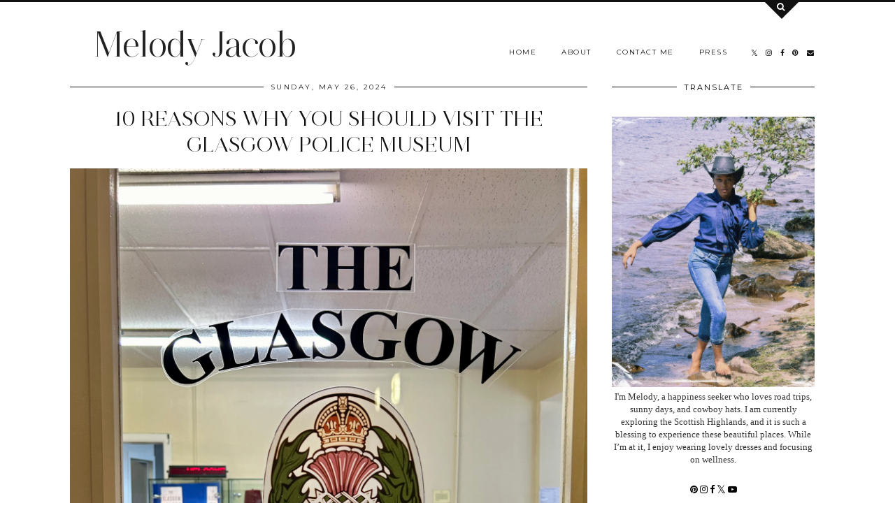

--- FILE ---
content_type: text/html; charset=UTF-8
request_url: https://www.melodyjacob.com/2024/05/momiwa-must-watch-movie-on-amazon-prime.html?m=0
body_size: 35113
content:
<!DOCTYPE html>
<html class='v2' dir='ltr' prefix='og: https://ogp.me/ns#' xmlns='https://www.w3.org/1999/xhtml'>
<head>
<link href='https://www.blogger.com/static/v1/widgets/335934321-css_bundle_v2.css' rel='stylesheet' type='text/css'/>
<link href='//ajax.googleapis.com' rel='dns-prefetch'/>
<link href='//fonts.googleapis.com' rel='dns-prefetch'/>
<link href='//cdnjs.cloudflare.com' rel='dns-prefetch'/>
<link href='//pipdigz.co.uk' rel='dns-prefetch'/>
<meta content='width=1100' name='viewport'/>
<meta content='text/html; charset=UTF-8' http-equiv='Content-Type'/>
<meta content='blogger' name='generator'/>
<link href='https://www.melodyjacob.com/favicon.ico' rel='icon' type='image/x-icon'/>
<link href='https://www.melodyjacob.com/2024/05/momiwa-must-watch-movie-on-amazon-prime.html' rel='canonical'/>
<link rel="alternate" type="application/atom+xml" title="Melody Jacob - Atom" href="https://www.melodyjacob.com/feeds/posts/default" />
<link rel="alternate" type="application/rss+xml" title="Melody Jacob - RSS" href="https://www.melodyjacob.com/feeds/posts/default?alt=rss" />
<link rel="service.post" type="application/atom+xml" title="Melody Jacob - Atom" href="https://www.blogger.com/feeds/9050242060591934043/posts/default" />

<link rel="alternate" type="application/atom+xml" title="Melody Jacob - Atom" href="https://www.melodyjacob.com/feeds/4285969183545615368/comments/default" />
<!--Can't find substitution for tag [blog.ieCssRetrofitLinks]-->
<link href='https://blogger.googleusercontent.com/img/b/R29vZ2xl/AVvXsEj6O7w5SNPc0WKV4QiNqJkpFmp6DOamAi0R1hl6BPBYm-t_6Ys-tefRTfZAdRTYneZfKhwE_AsT2-fYUFVzC0eL9yuGKtjMxjPbliqP0fQIpyuB0QOw-kOsERMNL5iWa8HDdaM4SgAG_UEmV57S_Rn-TqbNgAe03I3XDNJjyAI87ks3UOalBjXKqQl-DOs/s16000/1_jn7K8WEW0HPBLmCYEpjSkA.png' rel='image_src'/>
<meta content='Follow Netochukwu, a man who faces a dramatic fall from grace, only to find support from a kind woman named Momiwa. ' name='description'/>
<meta content='https://www.melodyjacob.com/2024/05/momiwa-must-watch-movie-on-amazon-prime.html' property='og:url'/>
<meta content='Momiwa: A Must-Watch Movie on Amazon Prime' property='og:title'/>
<meta content='Follow Netochukwu, a man who faces a dramatic fall from grace, only to find support from a kind woman named Momiwa. ' property='og:description'/>
<meta content='https://blogger.googleusercontent.com/img/b/R29vZ2xl/AVvXsEj6O7w5SNPc0WKV4QiNqJkpFmp6DOamAi0R1hl6BPBYm-t_6Ys-tefRTfZAdRTYneZfKhwE_AsT2-fYUFVzC0eL9yuGKtjMxjPbliqP0fQIpyuB0QOw-kOsERMNL5iWa8HDdaM4SgAG_UEmV57S_Rn-TqbNgAe03I3XDNJjyAI87ks3UOalBjXKqQl-DOs/w1200-h630-p-k-no-nu/1_jn7K8WEW0HPBLmCYEpjSkA.png' property='og:image'/>
<title>
Momiwa: A Must-Watch Movie on Amazon Prime | Melody Jacob
</title>
<!-- <meta expr:content='data:blog.pageTitle' property='og:title'/> -->
<meta content='article' property='og:type'/>
<!-- <meta expr:content='data:blog.canonicalUrl' property='og:url'/> -->
<meta content='https://blogger.googleusercontent.com/img/b/R29vZ2xl/AVvXsEj6O7w5SNPc0WKV4QiNqJkpFmp6DOamAi0R1hl6BPBYm-t_6Ys-tefRTfZAdRTYneZfKhwE_AsT2-fYUFVzC0eL9yuGKtjMxjPbliqP0fQIpyuB0QOw-kOsERMNL5iWa8HDdaM4SgAG_UEmV57S_Rn-TqbNgAe03I3XDNJjyAI87ks3UOalBjXKqQl-DOs/s16000/1_jn7K8WEW0HPBLmCYEpjSkA.png' property='og:image'/>
<meta content='Melody Jacob' property='og:site_name'/>
<meta content='Follow Netochukwu, a man who faces a dramatic fall from grace, only to find support from a kind woman named Momiwa. ' name='og:description'/>
<meta content='https://www.melodyjacob.com/?m=0' name='twitter:domain'/>
<meta content='Momiwa: A Must-Watch Movie on Amazon Prime' name='twitter:title'/>
<meta content='summary_large_image' name='twitter:card'/>
<meta content='https://blogger.googleusercontent.com/img/b/R29vZ2xl/AVvXsEj6O7w5SNPc0WKV4QiNqJkpFmp6DOamAi0R1hl6BPBYm-t_6Ys-tefRTfZAdRTYneZfKhwE_AsT2-fYUFVzC0eL9yuGKtjMxjPbliqP0fQIpyuB0QOw-kOsERMNL5iWa8HDdaM4SgAG_UEmV57S_Rn-TqbNgAe03I3XDNJjyAI87ks3UOalBjXKqQl-DOs/s16000/1_jn7K8WEW0HPBLmCYEpjSkA.png' name='twitter:image'/>
<style type='text/css'>@font-face{font-family:'Montserrat';font-style:normal;font-weight:400;font-display:swap;src:url(//fonts.gstatic.com/s/montserrat/v31/JTUHjIg1_i6t8kCHKm4532VJOt5-QNFgpCtr6Hw0aXp-p7K4KLjztg.woff2)format('woff2');unicode-range:U+0460-052F,U+1C80-1C8A,U+20B4,U+2DE0-2DFF,U+A640-A69F,U+FE2E-FE2F;}@font-face{font-family:'Montserrat';font-style:normal;font-weight:400;font-display:swap;src:url(//fonts.gstatic.com/s/montserrat/v31/JTUHjIg1_i6t8kCHKm4532VJOt5-QNFgpCtr6Hw9aXp-p7K4KLjztg.woff2)format('woff2');unicode-range:U+0301,U+0400-045F,U+0490-0491,U+04B0-04B1,U+2116;}@font-face{font-family:'Montserrat';font-style:normal;font-weight:400;font-display:swap;src:url(//fonts.gstatic.com/s/montserrat/v31/JTUHjIg1_i6t8kCHKm4532VJOt5-QNFgpCtr6Hw2aXp-p7K4KLjztg.woff2)format('woff2');unicode-range:U+0102-0103,U+0110-0111,U+0128-0129,U+0168-0169,U+01A0-01A1,U+01AF-01B0,U+0300-0301,U+0303-0304,U+0308-0309,U+0323,U+0329,U+1EA0-1EF9,U+20AB;}@font-face{font-family:'Montserrat';font-style:normal;font-weight:400;font-display:swap;src:url(//fonts.gstatic.com/s/montserrat/v31/JTUHjIg1_i6t8kCHKm4532VJOt5-QNFgpCtr6Hw3aXp-p7K4KLjztg.woff2)format('woff2');unicode-range:U+0100-02BA,U+02BD-02C5,U+02C7-02CC,U+02CE-02D7,U+02DD-02FF,U+0304,U+0308,U+0329,U+1D00-1DBF,U+1E00-1E9F,U+1EF2-1EFF,U+2020,U+20A0-20AB,U+20AD-20C0,U+2113,U+2C60-2C7F,U+A720-A7FF;}@font-face{font-family:'Montserrat';font-style:normal;font-weight:400;font-display:swap;src:url(//fonts.gstatic.com/s/montserrat/v31/JTUHjIg1_i6t8kCHKm4532VJOt5-QNFgpCtr6Hw5aXp-p7K4KLg.woff2)format('woff2');unicode-range:U+0000-00FF,U+0131,U+0152-0153,U+02BB-02BC,U+02C6,U+02DA,U+02DC,U+0304,U+0308,U+0329,U+2000-206F,U+20AC,U+2122,U+2191,U+2193,U+2212,U+2215,U+FEFF,U+FFFD;}</style>
<style id='page-skin-1' type='text/css'><!--
/*
-----------------------------------------------
Name: Opulence
Designer: pipdig Ltd.
URL: https://www.pipdig.co/
Version: 3
License: Copyright 2018. All rights reserved.
*** Some of the assets in this template are tracked. ***
*** Any reproduction, copying or reselling of this template is not permitted. ***
-----------------------------------------------
<Group description="Page Text" selector="">
<Variable name="body.font" description="Font" type="font" default="normal normal 13px Georgia"/>
<Variable name="body.text.color" description="Text Color" type="color" default="#333333"/>
<Variable name="body.link.color" description="Link Color" type="color" default="#777777"/>
<Variable name="body.link.color.hover" description="Hover Color" type="color" default="#000000"/>
</Group>
<Group description="Blog Header" selector="">
<Variable name="header.text.font" description="Header Font" type="font" default="50px juliette_reg"/>
<Variable name="header.text.color" description="Header Color" type="color" default="#222222" />
<Variable name="tagline.font" description="Tagline Font" type="font" default="12px Montserrat"/>
<Variable name="tagline.color" description="Tagline Color" type="color" default="#444444" />
</Group>
<Group description="Search Panel" selector="">
<Variable name="search.panel.font" description="Font" type="font" default="35px juliette_reg"/>
<Variable name="search.panel.color" description="Text Color" type="color" default="#ffffff"/>
<Variable name="search.panel.bg.color" description="Background Color" type="color" default="#111111"/>
</Group>
<Group description="Homepage Styling" selector="">
<Variable name="homepage.post.title.font" description="Post Title Font" type="font" default="50px juliette_reg"/>
<Variable name="homepage.date.font" description="Post Subtitles Font" type="font" default="11px Quicksand"/>
<Variable name="homepage.post.title.color" description="Post title Color" type="color" default="#111111" />
</Group>
<Group description="Post Titles" selector="">
<Variable name="post.title.font" description="Font" type="font" default="30px juliette_reg"/>
<Variable name="post.title.color" description="Color" type="color" default="#111111" />
<Variable name="post.title.color.hover" description="Hover Color" type="color" default="#999999" />
</Group>
<Group description="Read More Buttons" selector="">
<Variable name="read.more.font" description="Font" type="font" default="11px Montserrat"/>
<Variable name="read.more.text.color" description="Text Color" type="color" default="#ffffff"/>
<Variable name="read.more.bg.color" description="Background Color" type="color" default="#000000"/>
</Group>
<Group description="Date Header" selector="">
<Variable name="date.header.font" description="Font" type="font" default="10px Montserrat"/>
<Variable name="date.header.color" description="Text Color" type="color" default="#222222"/>
</Group>
<Group description="Navbar" selector="">
<Variable name="navbar.text.font" description="Navbar Font" type="font" default="11px Montserrat"/>
<Variable name="navbar.text.color" description="Navbar Text Color" type="color" default="#000000"/>
<Variable name="navbar.text.color.hover" description="Navbar Text Hover Color" type="color" default="#999999" />
<Variable name="navbar.background.color" description="Navbar Background Color" type="color" default="#ffffff"/>
</Group>
<Group description="Widgets" selector="">
<Variable name="widget.title.font" description="Widget Title Font" type="font" default="12px Montserrat"/>
<Variable name="widget.title.text.color" description="Widget Title Color" type="color" default="#000000"/>
<Variable name="main.border.color" description="Border Color" type="color" default="#111111"/>
</Group>
<Group description="Social Icons" selector="">
<Variable name="socialz.color" description="Social Icon Color" type="color" default="#000000"/>
<Variable name="socialz.color.hover" description="Social Icon Hover Color" type="color" default="#999999"/>
</Group>
*/
@import url(//pipdigz.co.uk/fonts/F9s23K47fseP6n39xl/style.css);
body, .body-fauxcolumn-outer {
background: #fff;
font: normal normal 13px Georgia;
color: #333333;
padding: 0;
}
/*
html body .region-inner {
min-width: 0;
max-width: 100%;
width: auto;
}
*/
a:link {
text-decoration:none;
color: #000;
transition: all 0.25s ease-out; -moz-transition: all 0.25s ease-out; -webkit-transition: all 0.25s ease-out;
max-width: 100%;
}
a:visited {
text-decoration:none;
color: #000;
}
a:hover {
text-decoration:none;
color: #aaa;
}
.post-body a {
text-decoration:none;
color: #3367D6;
margin:0 !important;
transition: all 0.25s ease-out; -moz-transition: all 0.25s ease-out; -webkit-transition: all 0.25s ease-out;
}
.post-body a:hover {
color: #000000;
}
h2, h3, h4, h5, h6 {
text-transform: uppercase;
}
.navbar,.Navbar,.Attribution{display:none;}
#header-inner{padding-top:30px;background-position: center top !important;}
.body-fauxcolumn-outer .fauxcolumn-inner {
background: transparent none repeat scroll top left;
_background-image: none;
}
.body-fauxcolumn-outer .cap-top {
position: absolute;
z-index: 1;
height: 400px;
width: 100%;
}
.body-fauxcolumn-outer .cap-top .cap-left {
width: 100%;
background: transparent none repeat-x scroll top left;
_background-image: none;
}
.content-outer {
margin-bottom: 1px;
}
.content-inner {
background-color: #fff;
padding: 0;
}
#crosscol.section{margin:0;}
.socialz {text-align:center}
.socialz a {color: #000000; margin: 0 9px; font-size: 22px;-webkit-transition: all 0.25s ease-out; -moz-transition: all 0.25s ease-out; -ms-transition: all 0.25s ease-out; -o-transition: all 0.25s ease-out;transition: all 0.25s ease-out;}
.socialz a:hover {color: #999999;}
#socialz-top {
float: right;
margin-right: 10px;
margin-left: 10px;
}
#socialz-top a {
display: inline-block;
color: #000000;
padding: 12px 5px;
}
#socialz-top a:hover {
color: #999999;
}
.slicknav_nav .socialz-top-mobile a {
display: inline-block;
margin: 0 5px;
padding-left: 5px;
padding-right: 5px;
font-size: 18px;
}
.addthis_toolbox {font:11px Montserrat;font-size: 14px,sans-serif;letter-spacing:1px;margin-top:23px;color:#000}
.addthis_toolbox a{color:#000000;font-size:16px;margin-right:8px;transition: all 0.2s ease-out; -o-transition: all 0.2s ease-out; -moz-transition: all 0.2s ease-out; -webkit-transition: all 0.2s ease-out;}
.addthis_toolbox a:hover{color:#999999}
.post-share-buttons.goog-inline-block {display: none;}
.addthis_toolbox .sharez {margin-right: 5px;}
.post-labels {
margin-top: 5px;
}
.tr-caption-container {table-layout: fixed; width: 100%;}
.sidebar h2, .foot h2, .sidebar .title, .foot .title, .BlogArchive h2, #HTML393 h2 {
font: 11px Montserrat;
color: #000000;
border-top:1px solid #111111;
letter-spacing: 2px;
text-align: center;
text-transform: uppercase;
padding:0;
margin-bottom:-5px;
}
.sidebar h2 span, .foot h2 span, .sidebar .title span, .foot .title span, .foot .title span, .BlogArchive h2 span, #HTML393 h2 span {
position: relative;
display:inline-block;
top:-15px;
background: #fff;
padding:8px 10px 0;
}
.mobile  #HTML393 h2 span {
padding-top: 0;
}
.status-msg-wrap{margin: 30px auto !important;font-size:100%;}
.status-msg-body{font:10px arial, sans-serif;text-transform:uppercase;letter-spacing:1px;color:#666;}
.status-msg-border{border:1px solid #fff; opacity:0.25;}
.status-msg-bg{background-color:#fff}
.post-body h2, .post-body h3, .post-body h4, .post-body h5, .post-body h6 {font:30px juliette_reg,sans-serif;letter-spacing:2px;text-transform:uppercase;font-weight: 400 !important;margin: 25px 0;}
.post-body h2 {font-size: 18px}
.post-body h3 {font-size: 17px}
.post-body h4 {font-size: 16px}
.post-body h5 {font-size: 16px}
.post-body h6 {font-size: 15px}
.more, .jump-link > a {
background: #000000;
color: #ffffff !important;
padding: 12px 25px;
text-align: center;
text-decoration: none !important;
text-transform: uppercase;
letter-spacing: 2px;
font:11px Montserrat;
}
.more:hover, .jump-link > a:hover{
background: #000000;
color: #ffffff !important;
opacity: .7;
}
.jump-link {
margin: 32px 0 25px;
}
.post_here_link {display:none;}
.linkwithin_outer {
display: none;
}
#git_title > span,#git_title_bar span {font:30px juliette_reg;font-size:16px;letter-spacing: 2px;text-transform: uppercase;font-weight:400 !important}
#git_wrapper_0, #git_wrapper_1, #git_wrapper_2, #git_wrapper_3, #git_wrapper_4, #git_wrapper_5, #git_wrapper_6, #git_wrapper_7, #git_wrapper_8, #git_wrapper_29, #git_wrapper_10, #git_wrapper_11, #git_wrapper_12  {
border:none !important;
}
.gslide_img {padding:0 !important;border:none !important;}
.gslide{transition: all 0.25s ease-out; -moz-transition: all 0.25s ease-out; -webkit-transition: all 0.25s ease-out;}
.gslide:hover{opacity:.7}
/* Header
----------------------------------------------- */
.Header .title {
font: 50px juliette_reg;
color: #222222;
text-align:center;
letter-spacing:-1px;
margin: 10px 0 25px;
}
#Header1_headerimg{
margin:0 auto;
}
.Header .title a {
color: #222222;
}
.Header .description {
font:10px Montserrat;
text-transform:uppercase;
letter-spacing:2px;
color: #444444;
text-align:center;
margin-top:-7px;
}
.header-inner .Header .titlewrapper {
padding: 0;
}
.header-inner .Header .descriptionwrapper {
padding: 0;
display: none;
}
/* Tabs
----------------------------------------------- */
.slicknav_menu{display:none;background: #ffffff;}
.tabs .widget ul, .tabs .widget ul {overflow:visible;}
nav {
margin: 0 auto;
text-align: left;
line-height:0;
background:#ffffff;
width:100%;
border-bottom:1px solid #111111;
opacity:.93;
z-index:8;
}
.navdiv{
font: 10px Montserrat;
width: 100%;
text-transform: uppercase;
letter-spacing: 1.5px;
position: fixed;
top:0;
left:0;
z-index:9;
}
.navdiv a{
color: #000000;
transition: all 0.25s ease-out; -moz-transition: all 0.25s ease-out; -webkit-transition: all 0.25s ease-out;
}
/* Phil */
.dropdown {
}
nav ul ul {
padding: 0;
top: 100%;
visibility: hidden;
opacity: 0;
-moz-transition: all 0.25s ease-out; -webkit-transition: all 0.25s ease-out; transition: all 0.25s ease-out;
}
nav ul li:hover > ul {
visibility: visible;
opacity: 1;
}
nav ul ul li {
display: none;
}
nav ul li:hover > ul li {
display: block;
}
nav ul {
list-style: none;
position: relative;
display: inline-table;
margin:0;
padding:0;
line-height:1.4em;
}
nav ul:after {
content: ""; clear: both; display: block;
}
nav ul li {
float: left;
z-index: 5000;
text-align: left;
}
nav ul a:hover {
color: #999999;
}
nav ul li a {
display: block;
padding: 12px 18px;
color: #000000;
text-decoration: none;
}
nav ul ul {
padding: 0;
position: absolute;
top: 100%;
}
nav ul ul li {
float: none !important;
position: relative;
}
nav ul ul li a {
padding: 10px 18px;
color: #000000;
background: #ffffff;
text-align: left;
}
nav ul ul li a:hover {
color: #999999;
}
nav ul ul ul {
position: absolute;
left: 100%;
top:0;
}
/* Columns
----------------------------------------------- */
.main-outer {
border-top: 0 solid transparent;
}
.fauxcolumn-left-outer .fauxcolumn-inner {
border-right: 1px solid transparent;
}
.fauxcolumn-right-outer .fauxcolumn-inner {
border-left: 0px solid transparent;
}
.sidebar {
margin:0 0 0 20px;
text-align:center;
}
/* Headings
----------------------------------------------- */
h2 {
margin: 0 0 1em 0;
color: #000;
}
/* Widgets
----------------------------------------------- */
.widget {
margin: 25px 0;
}
.widget .zippy {
color: #cecece;
}
.widget .popular-posts ul {
list-style: none;
padding:0;
}
.FeaturedPost .post-summary {
margin-top: 0;
}
.FeaturedPost .post-summary h3 {
font: 30px juliette_reg;
font-size: 18px;
}
.tabs-inner{padding:0;}
.AdSense{overflow:hidden}
#HTML491{margin:0;padding:10px 0;}
.cycle-slideshow{width:100%;height:550px;display:block;text-align:center;z-index:0;overflow:hidden;margin:0}
.cycle-slideshow ul{width:100%;height:100%;height:100vh;padding:0}
.cycle-slideshow li{width:100%;height:100%;margin:0;padding:0}
.cycle-prev, .cycle-next{position:absolute;top:0;width:11%;opacity:0;z-index:800;height:100%;cursor:pointer;-moz-transition: all 0.25s ease-out; -webkit-transition: all 0.25s ease-out; transition: all 0.25s ease-out;}
.cycle-prev{left:0;background:url('https://pipdigz.co.uk/slider_left.png') 50% 50% no-repeat;}
.cycle-prev:hover,.cycle-next:hover {opacity: 1;}
.cycle-next{right:0;background:url('https://pipdigz.co.uk/slider_right.png') 50% 50% no-repeat}
.slide-inside{padding:0;background:transparent;}
.slide-title,.slide-title a:hover{}
.slide-h2{display:block;font:30px juliette_reg;color:#000;letter-spacing:0;margin-bottom:0;z-index:9;text-transform:uppercase;}
.slide-image{background-size:cover;background-attachment:scroll;background-position:center;height:100%;width:100%}
.slide-image a {display: block; width: 100%; height: 100%}
.slide-container{display:block;padding:0;color:#000;letter-spacing:0;margin:0 auto;padding:15px;background:rgba(255,255,255,1);box-sizing: border-box;position:absolute;left:10%;right:10%;bottom:0;}
.slide-more{text-transform:uppercase;font:11px Montserrat;color:#ffffff;letter-spacing:2px;padding:12px 20px;margin:25px auto 10px;display:inline-block;background:#000000;transition:all .25s ease-out;-o-transition:all .25s ease-out;-moz-transition:all .25s ease-out;-webkit-transition:all .25s ease-out}
.slide-more:hover{background:#000000;color:#ffffff}#crosscol-overflow {margin:0;}
.slide-resume{display: block;}
.slide-more, .slide-resume {
display: none !important;
}
.mobile .cycle-slideshow {
height: 300px;
margin-bottom: 30px;
}
.mobile .slide-h2 {
font-size: 20px;
}
.grid_post_border {
margin: 0 1%;
border-top: 1px solid #111111;
}
.pipdig_main_post {
margin: 1% 0 1% 1%;
position: relative;
}
.pipdig_grids {
float: left;
margin: 1.5em .5%;
overflow: hidden;
}
.pipdig_grids.pipdig_lefty {
width: 57%;
margin-left: 0;
}
.pipdig_grids.pipdig_righty {
width: 41%;
margin-right: 0;
}
.pipdig_grids.pipdig_lefty_2 {
width: 41%;
margin-left: 0;
}
.pipdig_grids.pipdig_righty_2 {
width: 57%;
margin-right: 0;
}
.pipdig_grids_text_wrapper {
padding: 0;
}
.pipdig_grids_img_wrapper {
position: relative;
padding-right: 10px;
}
.pipdig_grids_img {
display: block;
width: 100%;
height: auto;
background-size: cover;
background-repeat: no-repeat;
background-position: center top;
-moz-transition: all 0.25s ease-out; -webkit-transition: all 0.25s ease-out; transition: all 0.25s ease-out;
}
.pipdig_grids_img:hover {
opacity: .8;
}
.pipdig_grid_title h2 {
font: 50px juliette_reg;
color: #111111;
text-transform: uppercase;
margin: 0 0 20px;
line-height: 1;
}
.pipgid_grid_date,.pipdig_grid_geo, .pipdig_grid_labels, .pipdig_grid_comments{
margin: 0 0 20px;
font: 10px Montserrat;
text-transform: uppercase;
letter-spacing: 1px;
}
.pipgid_grid_date {
border-top: 3px solid #eee;
padding: 10px 0 0;
color: #222222;
margin: 0 0 10px;
display: inline-block;
letter-spacing: 2px;
}
.pipdig_grid_snippet {
margin-bottom: 20px;
}
.pipdig_main_post_title {
position: absolute;
top: 20px;
left: 0;
padding: 10px;
background: #fff;
font: 50px juliette_reg;
text-transform: uppercase;
letter-spacing: 1px;
margin: 0;
}
.pipdig_main_post_snippet {
position: absolute;
bottom: 20px;
left: 0;
padding: 10px;
background: #fff;
}
.item-thumbnail-only {
position: relative;
}
.PopularPosts .item-thumbnail {float:none;margin:0;}
.PopularPosts .item-title {
font: 30px juliette_reg;
font-size: 18px;
text-transform: uppercase;
letter-spacing: 0;
position: absolute;
width: 80%;
left: 10%;
right: 10%;
bottom: 0;
margin: 0 auto;
background: #fff;
padding: 5px 0;
box-sizing: border-box;
border-left: 5px solid #fff;
border-right: 5px solid #fff;
}
.PopularPosts img{width:100%;height:auto;transition: all 0.25s ease-out; -moz-transition: all 0.25s ease-out; -webkit-transition: all 0.25s ease-out;}
.PopularPosts img:hover{opacity:.7;}
.popular-posts .item-snippet {display: none;}
.widget.Stats {
text-align: center;
}
.sidebar ul {padding:0}
.sidebar li {list-style:none}
.sidebar .PageList ul li a, .sidebar .Label ul li a {
background:#fff;
display:block;
padding: 4px 0;
font: 11px Montserrat; font-size: 11px;
letter-spacing: 1px;
text-transform:uppercase;
transition: all 0.25s ease-out; -moz-transition: all 0.25s ease-out; -webkit-transition: all 0.25s ease-out;
}
.sidebar .PageList ul li a:hover, .sidebar .Label ul li a:hover {
background: #111;
color: #fff;
}
.widget img {
max-width: 100%;
height:auto;
}
.widget-content li {list-style:none;}
/* Posts
----------------------------------------------- */
h2.date-header {
font: 10px Montserrat;
color: #222222;
height:3px;
letter-spacing: 2px;
margin: 0 !important;
text-align:center;
border-top: 1px solid #111111;
}
.date-header span {
background-color: #fff;
padding: 0 10px;
position: relative;
top: -7px;
letter-spacing:2.5px;
text-transform:uppercase;
}
.status-msg-wrap{margin:0 auto 30px !important;font-size:100%;}
.main-inner {
padding-top: 10px;
padding-bottom: 20px;
}
.main-inner .column-center-inner {
padding: 0 0;
}
.main-inner .column-center-inner .section {
margin: 0;
}
.post {
margin: 0 0 55px 0;
}
.comments h4 {
font: 30px juliette_reg;
color:#111111;
letter-spacing:0;
margin: .5em 0 0;
font-size: 140%;
}
.post-title{
font: 30px juliette_reg;
color: #111111;
margin: .75em 0 0;
text-align:center;
letter-spacing:0;
text-transform: uppercase;
}
.post-title a{
text-decoration:none;
color:#111111;
}
.post-title a:hover {
color:#999999;
}
.post-body {
font-size: 110%;
line-height: 1.6;
position: relative;
text-align:justify;
}
.post-body img{max-width:100%;height:auto;padding:0 !important;margin:5px 0 0 0;}
.post-body img,
.post-body img, .post-body .tr-caption-container {
padding: 5px;
}
.post-body .tr-caption-container {
color: #333333;
}
.post-body .tr-caption-container img {
padding: 0;
background: transparent;
border: none;
width:100%;
height: auto;
}
.post-header {
margin: 0 0 1em;
line-height: 1.6;
font-size: 90%;
}
.post-footer {
margin: 20px -2px 0;
line-height: 1.6;
font: 10px Montserrat; font-size: 10px;
line-height: 1.2;
text-transform:uppercase;
letter-spacing: 1px;
display:inline-block;
}
#comments .comment-author {
padding-top: 1.5em;
border-top: 1px solid transparent;
background-position: 0 1.5em;
}
#comments .comment-author:first-child {
padding-top: 0;
border-top: none;
}
.avatar-image-container {
margin: .2em 0 0;
}
input.gsc-input {width:97% !important; padding:5px 6px !important; font:10px arial,sans-serif; text-transform:uppercase; letter-spacing:1px;transition: all 0.25s ease-out; -moz-transition: all 0.25s ease-out; -webkit-transition: all 0.25s ease-out;}
input.gsc-input:focus{border-color:#f3f3f3;}
input.gsc-search-button {padding: 4px; font:10px Montserrat,sans-serif; text-transform:uppercase; letter-spacing:1px; border:1px solid #111; background: #111; color:#fff; cursor: pointer;}
.follow-by-email-submit{border:1px solid #111 !important; background:#111 !important; color:#fff !important; border-radius: 0 !important;text-transform:uppercase; font:10px Montserrat,sans-serif !important; letter-spacing:1px}
.follow-by-email-address{border:1px solid #ddd !important;transition: all 0.25s ease-out; -moz-transition: all 0.25s ease-out; -webkit-transition: all 0.25s ease-out;}
.follow-by-email-address:focus{border-color:#f3f3f3;}
.FollowByEmail .follow-by-email-inner .follow-by-email-submit {width: 64px;}
/* Comments
----------------------------------------------- */
.comments .comments-content .icon.blog-author {
background-repeat: no-repeat;
background-image: url([data-uri]);
background-size: 16px 16px;
}
.comments .comments-content .loadmore a {
border-top: 1px solid #111111;
border-bottom: 1px solid #111111;
}
.comments .comment-thread.inline-thread {
background: #fff;
}
.comments .continue {
border-top: 1px dotted #ddd;
}
/* Accents
---------------------------------------------- */
.section-columns td.columns-cell {
border-left: 0;
}
.blog-pager-older-link, .home-link, .blog-pager-newer-link {
background: #fff;
padding: 0;
}
#blog-pager-newer-link {
text-align: left;
width: 50%;
float: left;
}
#blog-pager-older-link {
text-align: right;
width: 50%;
float: right;
}
.blog-pager a{font: 11px Montserrat; font-size: 13px;color:#000;text-transform:uppercase;letter-spacing:2px;-webkit-transition: all 0.25s ease-out; -moz-transition: all 0.25s ease-out; -ms-transition: all 0.25s ease-out; -o-transition: all 0.25s ease-out;transition: all 0.25s ease-out;}
.blog-pager a:hover{opacity:.5;}
.blog-pager a span {
font-size: 13px;
line-height: 1.3;
letter-spacing: 0;
display:block;
margin-top: 5px;
}
.blog-feeds, .post-feeds {
font: 11px Montserrat; font-size: 10px;
letter-spacing: 2px;
text-transform: uppercase;
margin-top:30px;
text-align: center;
display: none;
}
#searchform fieldset{margin:0;padding:5px 0;background:#fff;border:1px solid #ddd;color:#666;}
#searchform fieldset:hover{border-color:#aaa}
#s{background:transparent;background:url(//pipdigz.co.uk/icon_search_black.png) no-repeat scroll right 2px / 12px auto transparent;border:0;color:#555;float:left;margin:2px 5%;padding:0 10% 0 0;width:80%}
#back-top{
color: #3367D6;
background: transparent;
line-height: 100%;
display: inline-block;
position: fixed;
right: 35px;
bottom: 65px;
z-index: 10002;
}
#pipdigem {
width: 100%;
display: block;
margin: 0;
line-height: 0;
height: auto;
}
#pipdigem img {
height: auto;
width: 100%;
}
#pipdigem a {
padding: 0px;
margin: 0px;
display: inline-block;
position:relative;
}
#pipdigem li {
width: 12.5%;
display: inline-block;
margin: 0px !important;
padding: 0px !important;
}
#pipdigem .insta-likes {
width: 100%;
height: 100%;
margin-top: -100%;
opacity: 0;
text-align: center;
letter-spacing: 1px;
background: rgba(255, 255, 255, 0.55);
position: absolute;
font: normal normal 10px Montserrat, Arial, sans-serif;
color: #222;
line-height: normal;
transition: all 0.35s ease-out; -o-transition: all 0.35s ease-out; -moz-transition: all 0.35s ease-out; -webkit-transition: all 0.35s ease-out;
}
#pipdigem a:hover .insta-likes {
opacity:1;
}
.related-posts {
width: 100%;
margin: 2em 0;
float: left;
text-align: center;
}
.related-posts h3 {
margin-bottom: 10px;
color: #111111;
font: 30px juliette_reg;
color: #111111;
font-size: 150%;
text-align: center;
text-transform: uppercase;
}
.related-posts ul li {
list-style: none;
margin: 0 5px;
display: inline-block;
vertical-align: top;
text-align: center;
border: none;
}
.related-posts a:hover {
transition: all 0.25s ease-out; -moz-transition: all 0.25s ease-out; -webkit-transition: all 0.25s ease-out;
}
.related-posts a:hover {
opacity: .75;
}
.comments .comment .comment-actions a {
font: 10px Montserrat, sans-serif;
letter-spacing: 1px;
margin-right: 4px;
text-transform: uppercase;
}
.comments .comment .comment-actions a:hover {
text-decoration: none;
}
#back-top .fa {font-size: 30px;}
#back-top a,#back-top a:hover,#back-top a:focus{color:#000000;padding:5px;display:block;}
.credit{position:relative;bottom:0;background:#000;padding:12px 0;width:100%;text-align:center;color:#fff;font:10px Montserrat,arial,sans-serif;letter-spacing: 2px;text-transform:uppercase}
.credit a{color:#fff;text-decoration:none;}
.credit a:hover{color:#999;text-decoration:none;}
#cookies-nom {font: 10px arial, sans-serif;color:#666}
.footer-inner {
padding: 20px 0 0;
}
#blog-pager {
margin: .75em 15px 0;
}
#opulence_search {
height: 3px;
background: #111111;
-moz-transition: all 0.25s ease-out; -webkit-transition: all 0.25s ease-out; transition: all 0.25s ease-out;
}
.opulence_container {
margin: 0 auto;
position: relative;
}
#opulence_search .opulence_search_inner {
position: absolute;
right: 40px;
top: 0;
z-index: 1;
-moz-transition: all 0.25s ease-out; -webkit-transition: all 0.25s ease-out; transition: all 0.25s ease-out;
}
.toggle-opulence-scotch {
background: #111111;
padding: 5px;
color: fff;
-ms-transform: rotate(45deg); /* IE 9 */
-webkit-transform: rotate(45deg); /* Chrome, Safari, Opera */
transform: rotate(45deg);
display: block;
width: 34px;
height: 34px;
position: relative;
top: -26px;
-moz-transition: all 0.25s ease-out; -webkit-transition: all 0.25s ease-out; transition: all 0.25s ease-out;
}
.toggle-opulence-scotch .fa {
-ms-transform: rotate(-45deg); /* IE 9 */
-webkit-transform: rotate(-45deg); /* Chrome, Safari, Opera */
transform: rotate(-45deg);
color: #ffffff;
position: relative;
left: 21px;
top: 20px;
font-size: 12px;
}
.opulence_search_content {
text-align: center;
opacity: 0;
visibility: hidden;
-moz-transition: all 0.35s ease-out; -webkit-transition: all 0.35s ease-out; transition: all 0.35s ease-out;
}
#opulence_search.opulence_search_open .opulence_search_content {
opacity: 1;
visibility: visible;
}
.opulence_search_content .opulence_search_content_title {
margin: 0;
padding: 30px 0 15px;
color: #ffffff;
font: 35px juliette_reg;
text-transform: uppercase;
}
#opulence_search.opulence_search_open {
height: 130px;
}
#opulence_search.opulence_search_open .opulence_search_inner {
top: 130px;
}
#opulence_search_form_input {
border: 0;
background: transparent;
color: #ffffff;
font: 14px Georgia, serif;
}
#opulence_search_form_input:-moz-placeholder {
color: #ffffff;
}
#opulence_search_form_input::-moz-placeholder {
color: #ffffff;
}
#opulence_search_form_input:-ms-input-placeholder {
color: #ffffff;
}
#opulence_search_form_input::-webkit-input-placeholder {
color: #ffffff;
}
body.mobile  {background:#fff;}
.mobile .body-fauxcolumn-outer {background: transparent none repeat scroll top left;}
.mobile .body-fauxcolumn-outer .cap-top {background-size: 100% auto;}
.mobile .Header .title {font-size:40px;margin-bottom:20px;margin-top:20px;}
body.mobile .AdSense {margin: 0 -0;}
.mobile .post {margin: 0;}
.mobile .main-inner .column-center-inner .section {margin: 0;}
.mobile-date-outer{border:0}
html .main-inner .date-outer{margin-bottom:25px}
.mobile .date-header{text-align:center;border-top:1px solid #111111;}
.mobile .date-header span {padding: 0.1em 10px;margin: 0 -10px;font: 10px Montserrat; font-size: 11px;letter-spacing:3px;color:#222222;background:#fff;position:relative;top:-8px;}
.mobile .post-title {margin: 15px auto 0;}
.mobile #header-inner {padding-top:0;padding-bottom:0}
.mobile-index-title {font: 30px juliette_reg; font-size: 16px;text-transform:uppercase;letter-spacing:2px;color:#222;margin:0;width:92%;}
.mobile .blog-pager {background: transparent none no-repeat scroll top center;}
.mobile .footer-outer {border-top: none;}
.mobile .main-inner, .mobile .footer-inner {background-color: #ffffff;}
.mobile-index-contents {color: #333333;margin-right:0;}
.mobile-link-button {border-radius:0;}
.mobile-link-button a:link, .mobile-link-button a:visited {color: #ffffff;}
.mobile #blog-pager a {font:11px Montserrat,serif;font-size:13px;color:#000;}
.mobile .blog-pager-newer-link, .mobile .blog-pager-older-link {background: none;}
.mobile .blog-pager-older-link .fa, .mobile .blog-pager-newer-link .fa{font-size: 40px;}
.mobile .mobile-navz .fa{font-size:30px;}
.mobile .entry-title{text-align:center;font: 30px juliette_reg; text-transform: uppercase;}
.mobile-desktop-link {margin-top: 60px}
.mobile-desktop-link a {color:#000 !important;}
.mobile .topbar,.mobile #uds-searchControl {display:none;}
.mobile .navdiv {display:none;}
.mobile #Header1_headerimg {margin: 20px auto; max-width: 90%;}
.mobile .PageList {display:inline;}
.mobile-index-thumbnail{float:none;margin: 5px 0;}
.mobile-index-thumbnail img {width:100% !important;height:auto;}
.mobile .description {display:none;}
.mobile .post-body{font-size:100%;}
.mobile #PageList1,.mobile #HTML100,.nav-menu, .mobile #cookies-nom {display:none;}
.mobile .slicknav_menu{display:block}
.mobile .comment-link {position: relative;text-align: center;top: 15px;font: 11px Montserrat; font-size: 11px; letter-spacing:1px; text-transform: uppercase;}
.mobile .more{margin:15px auto 0}
html .mobile-index-contents .post-body {font-size: 90%;}
.mobile .post-body{font-size:100%;}
.mobile .addthis_toolbox {float:none}
.slicknav_nav {font:10px Montserrat; font-size: 15px;}
.slicknav_menu .slicknav_menutxt{font: 10px Montserrat;font-size:16px;color: #000000}
.slicknav_nav a {color: #000000;}
.slicknav_menu .slicknav_icon-bar{background-color:#000000;}
.mobile #socialz-top {display:none}
#cookieChoiceInfo {display: none;}
.mobile #footer-1 {text-align: center;padding: 0 15px;}
#HTML519, #HTML927 {display: none}
.slicknav_icon{display:none}
.addthis_button_stumbleupon {display: none}
#pipdigem-footer-section {
margin: 0;
}
#HTML927 {
text-align: center;
margin: 0;
padding: 10px;
background: #111;
color: #fff;
}
#HTML927 a {
color: #fff;
}
#ig_footer_banner a {
font: italic 24px Playfair Display;
text-transform: none;
}
#ig_footer_banner a span {
text-transform: uppercase;
letter-spacing: 2px;
font-style: normal;
}
#featured-cats {
margin: 0 auto;
}
#Image700, #Image701, #Image702 {
width: 31.333333333%;
display: inline-block;
}
#Image700 {
margin: 1% 2% 1% 1%;
}
#Image701 {
margin: 1% 0 1%;
}
#Image702 {
margin: 1% 0 1% 2%;
}
.featured_cat_image {
position: relative;
}
.featured_cat_image a:hover {
opacity: .63;
}
.featured_cat_image .featured_cat_overlay {
position: absolute;
top: 50%;
left: 50%;
transform: translate(-50%, -50%);
width: 60%;
padding: 13px 0;
text-align: center;
color: #000;
background: rgba(255,255,255,.85);
border: 1px solid #fff;
box-sizing: border-box;
}
.featured_cat_overlay h3 {
font: 11px Montserrat;
text-transform: uppercase;
letter-spacing: 2px;
}
.featured_cat_caption {
}

--></style>
<style id='template-skin-1' type='text/css'><!--
body {
min-width: 1080px;
}
.content-outer, .content-fauxcolumn-outer, .region-inner, #featured-cats, .opulence_container {
min-width: 1080px;
max-width: 1080px;
_width: 1080px;
}
.main-inner .columns {
padding-left: 0px;
padding-right: 340px;
}
.main-inner .fauxcolumn-center-outer {
left: 0px;
right: 340px;
}
.main-inner .fauxcolumn-left-outer {
width: 0px;
}
.main-inner .fauxcolumn-right-outer {
width: 340px;
}
.main-inner .column-left-outer {
width: 0px;
right: 100%;
margin-left: -0px;
}
.main-inner .column-right-outer {
width: 340px;
margin-right: -340px;
}
#layout {
min-width: 0;
}
#layout .content-outer, #layout .content-inner, #layout #featured-cats {
min-width: 1px;
}
#layout #Image700, #layout #Image701, #layout #Image702 {
width: 100%;
display: block;
}
#layout .region-inner {
min-width: 0;
width: auto;
}
body#layout .section h4, .Navbar {display:none}
body#layout div.section {min-height: 50px}
body#layout div.layout-widget-description {font-size:11px}
body#layout .widget-content {padding: 6px 9px !important; line-height: 18px;}
body#layout div.layout-title {font-size:14px;}
.mobile #featured-cats {
max-width: 100%;
min-width: 100%;
}
.mobile #HTML393 {
border: 0;
}
.mobile #HTML393 h2 {
margin: 0 0 8px;
padding-top: 8px;
}
#Label487 {display:none}
--></style>
<style>
.slicknav_btn { position: relative; display: block; vertical-align: middle; padding: 0; line-height: 1.125em; cursor: pointer; width:100%;}
.slicknav_menu  .slicknav_menutxt { display: block; line-height: 1.188em; float: left; }
.slicknav_menu .slicknav_icon { display:none; }
.slicknav_nav { clear: both; text-align:center;}
.slicknav_nav ul,
.slicknav_nav li { display: block }
.slicknav_nav .slicknav_arrow { font-size: 0.8em; margin: 0 0 0 0.4em; }
.slicknav_nav .slicknav_item { cursor: pointer; }
.slicknav_nav .slicknav_row { display: block; }
.slicknav_nav a { display: block }
.slicknav_nav .slicknav_item a,
.slicknav_nav .slicknav_parent-link a { display: inline }
.slicknav_menu:before,
.slicknav_menu:after { content: " "; display: table; }
.slicknav_menu:after { clear: both }
.slicknav_menu { *zoom: 1 }
.slicknav_menu{font-size:23px}.slicknav_btn{margin:5px 0;text-decoration:none}.slicknav_menu .slicknav_menutxt{text-align:center; letter-spacing:4px; float:none; display:inline-block; width:100%;}
.slicknav_menu{padding:5px;border-bottom: 1px solid #111;}
.slicknav_nav{margin:0;padding:0;text-transform:uppercase;letter-spacing:2px}
.slicknav_nav,.slicknav_nav ul{list-style:none;overflow:hidden}
.slicknav_nav ul{padding:0;margin:0}
.slicknav_nav .slicknav_row{padding:5px 10px;margin:2px 5px}.slicknav_nav a{padding:5px 10px;margin:2px 5px;text-decoration:none;}
.slicknav_nav .slicknav_item a,.slicknav_nav .slicknav_parent-link a{padding:0;margin:0}
.slicknav_nav .slicknav_txtnode{margin-left:15px}
.slicknav_menu .slicknav_menutxt .fa {font-size: 24px;}
</style>
<script src='https://cdnjs.cloudflare.com/ajax/libs/jquery/1.8.2/jquery.min.js' type='text/javascript'></script>
<script src='//pipdigz.co.uk/js/jquery.menu.min.js' type='text/javascript'></script>
<style>
/* Opulence header */
#Header1 {
float: left;
width: 33%;
}
.Header .title {
margin: 0 auto;
}
#PageList1 {
position: absolute;
bottom: 0;
right: 0;
width: 66%;
}
.navdiv {
position: relative;
}
nav {
border: 0;
}
.dropdown {
float: right;
}
#Header1 #socialz-top { display: none }
</style>
<script src='//cdnjs.cloudflare.com/ajax/libs/jquery.cycle2/20140415/jquery.cycle2.min.js' type='text/javascript'></script>
<script src='//pipdigz.co.uk/js/g-plus.min.js' type='text/javascript'></script>
<script>
//<![CDATA[
var showpostthumbnails_gal=true;var showpostsummary_gal=true;var random_posts=false;var numchars_gal=120;var numposts_gal=4;function showgalleryposts(json){var numPosts=json.feed.openSearch$totalResults.$t;var indexPosts=new Array();document.write('<ul>');for(var i=0;i<numPosts;++i){indexPosts[i]=i}if(random_posts==true){indexPosts.sort(function(){return 0.5-Math.random()})}if(numposts_gal>numPosts){numposts_gal=numPosts}for(i=0;i<numposts_gal;++i){var entry_gal=json.feed.entry[indexPosts[i]];var posttitle_gal=entry_gal.title.$t;for(var k=0;k<entry_gal.link.length;k++){if(entry_gal.link[k].rel=='alternate'){posturl_gal=entry_gal.link[k].href;break}}if("content"in entry_gal){var postcontent_gal=entry_gal.content.$t}s=postcontent_gal;a=s.indexOf("<img");b=s.indexOf("src=\"",a);c=s.indexOf("\"",b+5);d=s.substr(b+5,c-b-5);if((a!=-1)&&(b!=-1)&&(c!=-1)&&(d!="")){var thumburl_gal=d}else var thumburl_gal='//1.bp.blogspot.com/-F2HXN2bB1rg/VUCeZj97wWI/AAAAAAAAARw/qbVqd47fcFw/s1600/bg.png';document.write('<li><div class="cycle-slideshow"><a href="'+posturl_gal+'"><div class="slide-image" style="background-image:url(&quot;'+thumburl_gal+'&quot;);"/><div class="slide-inside"><div class="slide-title">');document.write('<div class="slide-container">');document.write('<div class="slide-h2">');document.write(posttitle_gal+'</div>');var re=/<\S[^>]*>/g;postcontent_gal=postcontent_gal.replace(re,"");if(showpostsummary_gal==true){if(postcontent_gal.length<numchars_gal){document.write(postcontent_gal);document.write('</div>')}else{postcontent_gal=postcontent_gal.substring(0,numchars_gal);var quoteEnd_gal=postcontent_gal.lastIndexOf(" ");postcontent_gal=postcontent_gal.substring(0,quoteEnd_gal);document.write('<span class="slide-resume">');document.write(postcontent_gal+'...');document.write('</span>')}document.write('<div class="slide-more">Read More</div></div></div></div>')}document.write('</a></div>');document.write('</li>')}document.write('</ul>')}
//]]>
</script>
<script>
//<![CDATA[
snippet_count = 350;
function removeHtmlTag(strx,chop){
if(strx.indexOf("<")!=-1)
{
var snippet = strx.split("<");
for(var i=0;i<snippet.length;i++){
if(snippet[i].indexOf(">")!=-1){
snippet[i] = snippet[i].substring(snippet[i].indexOf(">")+1,snippet[i].length);
}
}
strx = snippet.join("");
}
chop = (chop < strx.length-1) ? chop : strx.length-2;
while(strx.charAt(chop-1)!=' ' && strx.indexOf(' ',chop)!=-1) chop++;
strx = strx.substring(0,chop-1);
return strx+'...';
}
function createSnippet(pID){
var div = document.getElementById(pID);
var summ = snippet_count;
var summary = '<div class="snippets">' + removeHtmlTag(div.innerHTML,summ) + '</div>';
div.innerHTML = summary;
}
//]]>
</script>
<style>#HTML491{display:none}.main-inner{padding-top:30px;}#featured-cats {display: none;}</style>
<style>.addthis_toolbox {float:right}</style>
<script src='//cdnjs.cloudflare.com/ajax/libs/fitvids/1.1.0/jquery.fitvids.min.js' type='text/javascript'></script>
<link href='//pipdigz.co.uk/css/core.css' media='all' rel='stylesheet' type='text/css'/>
<script type='text/javascript'>var addthis_config = {"data_track_addressbar": false, "data_track_clickback": false};</script>
<script>var clementine = 'clementine';</script>
<link href='https://www.blogger.com/dyn-css/authorization.css?targetBlogID=9050242060591934043&amp;zx=fde159e1-9ea2-4097-a77d-a512bfe4b4a4' media='none' onload='if(media!=&#39;all&#39;)media=&#39;all&#39;' rel='stylesheet'/><noscript><link href='https://www.blogger.com/dyn-css/authorization.css?targetBlogID=9050242060591934043&amp;zx=fde159e1-9ea2-4097-a77d-a512bfe4b4a4' rel='stylesheet'/></noscript>
<meta name='google-adsense-platform-account' content='ca-host-pub-1556223355139109'/>
<meta name='google-adsense-platform-domain' content='blogspot.com'/>

<script async src="https://pagead2.googlesyndication.com/pagead/js/adsbygoogle.js?client=ca-pub-1189166933917592&host=ca-host-pub-1556223355139109" crossorigin="anonymous"></script>

<!-- data-ad-client=ca-pub-1189166933917592 -->

</head>
<body class='loading'>
<script>


  var pipdig_class = 'pipdig-post';



//<![CDATA[
if(typeof(pipdig_class) != 'undefined' && pipdig_class !== null) {
  jQuery('body').addClass(pipdig_class);
}
//]]>
</script>
<div id='opulence_search'>
<div class='opulence_container'>
<div class='opulence_search_content'>
<div class='opulence_search_content_title'>Looking for Something?</div>
<form action='/search' class='search-form' id='opulence_search_form' method='get'>
<input id='opulence_search_form_input' name='q' placeholder='Type some keywords...' style='outline:none;' type='text' value=''/>
</form>
</div>
<div class='opulence_search_inner'>
<a class='toggle-opulence-scotch' href='#'><i class='fa fa-search'></i></a>
</div>
</div>
</div>
<script>
//<![CDATA[
jQuery(document).ready(function($) {
  $('.toggle-opulence-scotch').click(function(){
    $('#opulence_search').toggleClass('opulence_search_open');
    $('#opulence_search_form_input').focus();
  });   
});
//]]>
</script>
<div class='body-fauxcolumns'>
<div class='fauxcolumn-outer body-fauxcolumn-outer'>
<div class='cap-top'>
<div class='cap-left'></div>
<div class='cap-right'></div>
</div>
<div class='fauxborder-left'>
<div class='fauxborder-right'></div>
<div class='fauxcolumn-inner'>
</div>
</div>
<div class='cap-bottom'>
<div class='cap-left'></div>
<div class='cap-right'></div>
</div>
</div>
</div>
<div class='content'>
<div class='content-fauxcolumns'>
<div class='fauxcolumn-outer content-fauxcolumn-outer'>
<div class='cap-top'>
<div class='cap-left'></div>
<div class='cap-right'></div>
</div>
<div class='fauxborder-left'>
<div class='fauxborder-right'></div>
<div class='fauxcolumn-inner'>
</div>
</div>
<div class='cap-bottom'>
<div class='cap-left'></div>
<div class='cap-right'></div>
</div>
</div>
</div>
<div class='content-outer'>
<div class='content-cap-top cap-top'>
<div class='cap-left'></div>
<div class='cap-right'></div>
</div>
<div class='fauxborder-left content-fauxborder-left'>
<div class='fauxborder-right content-fauxborder-right'></div>
<div class='content-inner'>
<!-- <header> <div class='header-outer'> <div class='header-cap-top cap-top'> <div class='cap-left'/> <div class='cap-right'/> </div> <div class='fauxborder-left header-fauxborder-left'> <div class='fauxborder-right header-fauxborder-right'/> <div class='region-inner header-inner'> <b:section class='header' id='header' maxwidgets='1' showaddelement='no'/> </div> </div> <div class='header-cap-bottom cap-bottom'> <div class='cap-left'/> <div class='cap-right'/> </div> </div> </header> -->
<div class='tabs-outer'>
<div class='tabs-cap-top cap-top'>
<div class='cap-left'></div>
<div class='cap-right'></div>
</div>
<div class='fauxborder-left tabs-fauxborder-left'>
<div class='fauxborder-right tabs-fauxborder-right'></div>
<div class='region-inner tabs-inner'>
<div class='tabs section' id='crosscol-overflow'><div class='widget Header' data-version='1' id='Header1'>
<div id='header-inner'>
<div class='titlewrapper'>
<div class='title'>
<a href='https://www.melodyjacob.com/?m=0'>Melody Jacob</a>
</div>
</div>
</div>
</div><div class='widget PageList' data-version='1' id='PageList1'>
<div class='widget-content'>
<div class='navdiv'>
<nav>
<ul class='dropdown'>
<li><a href='https://www.melodyjacob.com/'>Home</a></li>
<li><a href='https://www.melodyjacob.com/p/about.html?m=0'>About</a></li>
<li><a href='https://www.melodyjacob.com/p/contact-us.html?m=0'>Contact me</a></li>
<li><a href='https://www.melodyjacob.com/p/press.html?m=0'>Press</a></li>
</ul>
</nav>
</div>
<div class='clear'></div>
</div>
<script>
//<![CDATA[
var _0x45b7=["\x64\x72\x6F\x70\x64\x6F\x77\x6E","\x61\x64\x64\x43\x6C\x61\x73\x73","\x3C\x64\x69\x76\x20\x63\x6C\x61\x73\x73\x3D\x27\x6E\x61\x76\x64\x69\x76\x27\x3E\x3C\x6E\x61\x76\x3E\x3C\x75\x6C\x20\x63\x6C\x61\x73\x73\x3D\x27\x64\x72\x6F\x70\x64\x6F\x77\x6E\x27\x3E\x3C\x6C\x69\x3E\x3C\x75\x6C\x20\x63\x6C\x61\x73\x73\x3D\x27\x64\x72\x6F\x70\x64\x6F\x77\x6E\x27\x3E","\x74\x65\x78\x74","\x73\x75\x62\x73\x74\x72","\x5F","\x68\x72\x65\x66","\x61\x74\x74\x72","\x61","\x66\x69\x6E\x64","\x3C\x6C\x69\x3E\x3C\x61\x20\x68\x72\x65\x66\x3D\x22","\x22\x3E","\x3C\x2F\x61\x3E\x3C\x2F\x6C\x69\x3E","\x3C\x2F\x75\x6C\x3E\x3C\x2F\x6C\x69\x3E\x3C\x6C\x69\x3E\x3C\x61\x20\x68\x72\x65\x66\x3D\x22","\x3C\x2F\x61\x3E\x3C\x75\x6C\x20\x63\x6C\x61\x73\x73\x3D\x27\x73\x75\x62\x2D\x6D\x65\x6E\x75\x27\x3E","\x65\x61\x63\x68","\x23\x50\x61\x67\x65\x4C\x69\x73\x74\x31\x20\x6C\x69","\x3C\x2F\x75\x6C\x3E\x3C\x2F\x6C\x69\x3E\x3C\x2F\x75\x6C\x3E\x3C\x2F\x6E\x61\x76\x3E\x3C\x2F\x64\x69\x76\x3E","\x68\x74\x6D\x6C","\x6C\x65\x6E\x67\x74\x68","","\x72\x65\x70\x6C\x61\x63\x65","\x72\x65\x6D\x6F\x76\x65","\x23\x50\x61\x67\x65\x4C\x69\x73\x74\x31\x20\x75\x6C","\x69\x64","\x3A\x65\x71\x28\x31\x29","\x70\x61\x72\x65\x6E\x74\x73","\x23\x50\x61\x67\x65\x4C\x69\x73\x74\x31\x20\x61","\x23\x50\x61\x67\x65\x4C\x69\x73\x74\x31"];$(_0x45b7[28])[_0x45b7[15]](function(){$(this)[_0x45b7[1]](_0x45b7[0]);var _0x3878x1=_0x45b7[2];$(_0x45b7[16])[_0x45b7[15]](function(){var _0x3878x2=$(this)[_0x45b7[3]](),_0x3878x3=_0x3878x2[_0x45b7[4]](0,1),_0x3878x4=_0x3878x2[_0x45b7[4]](1);_0x45b7[5]== _0x3878x3?(_0x3878x3= $(this)[_0x45b7[9]](_0x45b7[8])[_0x45b7[7]](_0x45b7[6]),_0x3878x1+= _0x45b7[10]+ _0x3878x3+ _0x45b7[11]+ _0x3878x4+ _0x45b7[12]):(_0x3878x3= $(this)[_0x45b7[9]](_0x45b7[8])[_0x45b7[7]](_0x45b7[6]),_0x3878x1+= _0x45b7[13]+ _0x3878x3+ _0x45b7[11]+ _0x3878x2+ _0x45b7[14])});_0x3878x1+= _0x45b7[17];$(this)[_0x45b7[18]](_0x3878x1);$(_0x45b7[23])[_0x45b7[15]](function(){var _0x3878x1=$(this);if(_0x3878x1[_0x45b7[18]]()[_0x45b7[21]](/\s|&nbsp;/g,_0x45b7[20])[_0x45b7[19]]== 0){_0x3878x1[_0x45b7[22]]()}});$(_0x45b7[16])[_0x45b7[15]](function(){var _0x3878x1=$(this);if(_0x3878x1[_0x45b7[18]]()[_0x45b7[21]](/\s|&nbsp;/g,_0x45b7[20])[_0x45b7[19]]== 0){_0x3878x1[_0x45b7[22]]()}});$(_0x45b7[27])[_0x45b7[15]](function(){var _0x3878x5=$(location)[_0x45b7[7]](_0x45b7[6]),_0x3878x6=$(this)[_0x45b7[7]](_0x45b7[6]);if(_0x3878x6=== _0x3878x5){var _0x3878x7=$(this)[_0x45b7[26]](_0x45b7[25])[_0x45b7[7]](_0x45b7[24])}})})
//]]>
</script>
<script>
//<![CDATA[
$('.sub-menu').prev('a').append(" <i class='fa fa-chevron-down' style='font-size: 10px; position: relative; top: -1px;'/>");
//]]>
</script>
</div></div>
<div class='clear'></div>
</div>
</div>
<div class='tabs-cap-bottom cap-bottom'>
<div class='cap-left'></div>
<div class='cap-right'></div>
</div>
</div>
<div class='main-outer'>
<div class='main-cap-top cap-top'>
<div class='cap-left'></div>
<div class='cap-right'></div>
</div>
<div class='fauxborder-left main-fauxborder-left'>
<div class='fauxborder-right main-fauxborder-right'></div>
<div class='region-inner main-inner'>
<div class='columns fauxcolumns'>
<div class='fauxcolumn-outer fauxcolumn-center-outer'>
<div class='cap-top'>
<div class='cap-left'></div>
<div class='cap-right'></div>
</div>
<div class='fauxborder-left'>
<div class='fauxborder-right'></div>
<div class='fauxcolumn-inner'>
</div>
</div>
<div class='cap-bottom'>
<div class='cap-left'></div>
<div class='cap-right'></div>
</div>
</div>
<div class='fauxcolumn-outer fauxcolumn-left-outer'>
<div class='cap-top'>
<div class='cap-left'></div>
<div class='cap-right'></div>
</div>
<div class='fauxborder-left'>
<div class='fauxborder-right'></div>
<div class='fauxcolumn-inner'>
</div>
</div>
<div class='cap-bottom'>
<div class='cap-left'></div>
<div class='cap-right'></div>
</div>
</div>
<div class='fauxcolumn-outer fauxcolumn-right-outer'>
<div class='cap-top'>
<div class='cap-left'></div>
<div class='cap-right'></div>
</div>
<div class='fauxborder-left'>
<div class='fauxborder-right'></div>
<div class='fauxcolumn-inner'>
</div>
</div>
<div class='cap-bottom'>
<div class='cap-left'></div>
<div class='cap-right'></div>
</div>
</div>
<!-- corrects IE6 width calculation -->
<div class='columns-inner'>
<div class='column-center-outer'>
<div class='column-center-inner'>
<div class='main section' id='main'><div class='widget Blog' data-version='1' id='Blog1'>
<div class='blog-posts hfeed'>
<!--Can't find substitution for tag [defaultAdStart]-->

          <div class="date-outer">
        
<h2 class='date-header'><span>Saturday, May 25, 2024</span></h2>

          <div class="date-posts">
        
<div class='post-outer'>
<div class='post hentry' itemprop='blogPost' itemscope='itemscope' itemtype='https://schema.org/BlogPosting'>
<meta itemType='https://schema.org/WebPage' itemid='https://www.melodyjacob.com/2024/05/momiwa-must-watch-movie-on-amazon-prime.html?m=0' itemprop='mainEntityOfPage' itemscope='itemscope'/>
<meta content='5/25/2024 11:00:00 AM' itemprop='datePublished'/>
<meta content='2024-06-19T15:44:02Z' itemprop='dateModified'/>
<meta content='https://blogger.googleusercontent.com/img/b/R29vZ2xl/AVvXsEj6O7w5SNPc0WKV4QiNqJkpFmp6DOamAi0R1hl6BPBYm-t_6Ys-tefRTfZAdRTYneZfKhwE_AsT2-fYUFVzC0eL9yuGKtjMxjPbliqP0fQIpyuB0QOw-kOsERMNL5iWa8HDdaM4SgAG_UEmV57S_Rn-TqbNgAe03I3XDNJjyAI87ks3UOalBjXKqQl-DOs/s16000/1_jn7K8WEW0HPBLmCYEpjSkA.png' itemprop='image'/>
<div itemprop='publisher' itemscope='itemscope' itemtype='https://schema.org/Organization'>
<div itemprop='logo' itemscope='itemscope' itemtype='https://schema.org/ImageObject'>
<meta content='https://pipdigz.co.uk/img/publisher.png' itemprop='url'/>
<meta content='180' itemprop='width'/>
<meta content='60' itemprop='height'/>
</div>
<meta content='Melody Jacob' itemprop='name'/>
</div>
<a name='4285969183545615368'></a>
<h1 class='post-title entry-title' itemprop='name'>
Momiwa: A Must-Watch Movie on Amazon Prime
</h1>
<div class='post-header'>
<div class='post-header-line-1'></div>
</div>
<div class='post-body entry-content' id='post-body-4285969183545615368' itemprop='articleBody'>
<div class="separator" style="clear: both; text-align: center;"><a href="https://blogger.googleusercontent.com/img/b/R29vZ2xl/AVvXsEj6O7w5SNPc0WKV4QiNqJkpFmp6DOamAi0R1hl6BPBYm-t_6Ys-tefRTfZAdRTYneZfKhwE_AsT2-fYUFVzC0eL9yuGKtjMxjPbliqP0fQIpyuB0QOw-kOsERMNL5iWa8HDdaM4SgAG_UEmV57S_Rn-TqbNgAe03I3XDNJjyAI87ks3UOalBjXKqQl-DOs/s768/1_jn7K8WEW0HPBLmCYEpjSkA.png" style="margin-left: 1em; margin-right: 1em;"><img alt="Momiwa: A Must-Watch Movie on Amazon Prime" border="0" data-original-height="768" data-original-width="616" src="https://blogger.googleusercontent.com/img/b/R29vZ2xl/AVvXsEj6O7w5SNPc0WKV4QiNqJkpFmp6DOamAi0R1hl6BPBYm-t_6Ys-tefRTfZAdRTYneZfKhwE_AsT2-fYUFVzC0eL9yuGKtjMxjPbliqP0fQIpyuB0QOw-kOsERMNL5iWa8HDdaM4SgAG_UEmV57S_Rn-TqbNgAe03I3XDNJjyAI87ks3UOalBjXKqQl-DOs/s16000-rw/1_jn7K8WEW0HPBLmCYEpjSkA.png" /></a></div><div class="separator" style="clear: both; text-align: center;"><br /></div>Hi everyone,<br /><br />I want to share about a movie on Amazon Prime that deeply moved me. It's called Momiwa, and it's a compelling story, beautifully scripted, with a cast that brings the characters to life. The storyline is emotional, touching, and full of lessons for everyone.The movie revolves around a man named Netochukwu, who faces a dramatic fall in life. He lost his job, was struggling, and had a baby on the way. His family of three became four, but his wife left one day, abandoning their children. The kids were locked inside the house, crying, while neighbors banged on the door, trying to help. When Netochukwu returned, he quickly opened the door, and from then on, he took his kids to work with him. At his job site, he met a kind woman who people fondly called Momiwa, with a small roadside business, who always helped with the kids. She became part of their family, and even after Netochukwu found a good paying job, he asked her to move to the new city with them. She had become a mother figure to the children.<br /><br />Years later, Netochukwu became wealthy and bought her a house, but she continued to stay with the family, always putting the kids first. One day, a woman came to their house, claiming to be Netochukwu's wife. Momiwa welcomed her, but when Netochukwu returned, he was furious. The woman was indeed his wife, who had left them years ago. She begged him to accept her back, explaining that she had suffered from postpartum depression and had never cheated on him. She left to protect their children from her depression, which made her feel dangerous to them. Netochukwu was moved by her honesty, and they reconciled, with his wife moving back in.<div><br /></div><div><script async="" crossorigin="anonymous" src="https://pagead2.googlesyndication.com/pagead/js/adsbygoogle.js?client=ca-pub-1189166933917592"></script>
<!--ad new-->
<ins class="adsbygoogle" data-ad-client="ca-pub-1189166933917592" data-ad-format="auto" data-ad-slot="8361631087" data-full-width-responsive="true" style="display: block;"></ins>
<script>
     (adsbygoogle = window.adsbygoogle || []).push({});
</script><br /><br />However, jealousy soon took root in Netochukwu's wife. She despised how everyone adored Momiwa, who had been the children's mother for ten years. She treated Momiwa poorly, and once Netochukwu traveled, she even got Momiwa arrested.&nbsp;When Netochukwu returned and couldn't reach Momiwa, he asked his wife what happened. She lied, claiming that Momiwa had decided to leave on her own. Netochukwu felt uneasy and worried, and he even involved the police, who told him they found a note in Momiwa&#8217;s room indicating she left voluntarily. Little did he know, his wife was behind the whole scheme.<span><a name="more"></a></span><span></span><br /><br />One day, Netochukwu's daughter, Vida, was desperately searching for a sanitary pad but couldn't find one. Frustrated, she started screaming. Her mother came in and snapped at her, saying, "Why are you screaming? Can't you get a pad for yourself?" Vida replied," Momiwa always gets me pads."<br />Angrily, the mom began shouting at Vida. Netochukwu intervened, asking his wife to stop. Wanting to help his daughter, he decided to go to the pharmacy to get the pads himself.<br /><br />At the pharmacy, Netochukwu unexpectedly met the doctor who his wife said treated her depression. He approached the doctor, shook his hand, and thanked him for helping his wife with her depression. The doctor, puzzled, asked, "Your wife? Is she in this city?" Netochukwu said yes, to which the doctor responded, "That gold digger left me as soon as she saw you on the news and how successful you had become. She packed her bags and left without a word."<br /><br />Netochukwu was shocked by this revelation. Filled with anger, he returned home and confronted his wife, demanding that she leave immediately. Later, he found a way to reach Momiwa, who decided to come back for Vida's graduation, not wanting to miss such an important event in the young girl's life.<br /><br /><div>This movie highlights the pain of betrayal and the importance of genuine, unconditional love. <br /><br /><b>Why I wanted to share this movie</b>: There are people who might leave you for selfish reasons but return with fabricated stories. Always be cautious and pray before accepting them back. Some people just want to bask in your success without truly loving you. Netochukwu&#8217;s wife only cared about her comfort and happiness, even at the expense of her children. <br /><br />On the other hand, Momiwa represents those with a good heart. However, having a good heart isn't always enough. It's important to also take steps to secure your happiness. Momiwa stayed too long without expressing her feelings for Netochukwu. While being kind and caring for others, remember that you also deserve happiness. <br /><br /> Enjoy the movie!</div></div>
<div style='clear: both;'></div>
</div>
<div class='addthis_toolbox'>
<span class='sharez'>SHARE:</span>
<a href='https://www.facebook.com/sharer.php?u=https://www.melodyjacob.com/2024/05/momiwa-must-watch-movie-on-amazon-prime.html?m=0' rel='nofollow noopener' target='_blank'><i class='fa fa-facebook'></i></a>
<a href='https://twitter.com/share?url=https://www.melodyjacob.com/2024/05/momiwa-must-watch-movie-on-amazon-prime.html?m=0' rel='nofollow noopener' target='_blank'><i class='fa fa-twitter'></i></a>
<a href='https://www.tumblr.com/widgets/share/tool?canonicalUrl=https://www.melodyjacob.com/2024/05/momiwa-must-watch-movie-on-amazon-prime.html?m=0' rel='nofollow noopener' target='_blank'><i class='fa fa-tumblr'></i></a>
<a href='https://pinterest.com/pin/create/link/?url=https://www.melodyjacob.com/2024/05/momiwa-must-watch-movie-on-amazon-prime.html?m=0' rel='nofollow noopener' target='_blank'><i class='fa fa-pinterest'></i></a>
<a class='addthis_button_stumbleupon'><i class='fa fa-stumbleupon'></i></a>
</div>
<div class='post-footer'>
<div class='post-footer-line post-footer-line-1'><span class='post-author vcard'>
By
<span class='fn' itemprop='author' itemscope='itemscope' itemtype='https://schema.org/Person'>
<meta content='https://www.blogger.com/profile/05028937757407238470' itemprop='url'/>
<a class='g-profile' href='https://www.blogger.com/profile/05028937757407238470' rel='author' title='author profile'>
<span itemprop='name'>MELODY JACOB</span>
</a>
</span>
</span>
<span class='post-timestamp'>
at
<meta content='https://www.melodyjacob.com/2024/05/momiwa-must-watch-movie-on-amazon-prime.html' itemprop='url'/>
<a class='timestamp-link' href='https://www.melodyjacob.com/2024/05/momiwa-must-watch-movie-on-amazon-prime.html?m=0' rel='bookmark' title='permanent link'><abbr class='published' itemprop='datePublished' title='2024-05-25T11:00:00Z'><span class='updated'>5/25/2024 11:00:00 AM</span></abbr></a>
</span>
<span class='post-comment-link'>
</span>
<span class='post-icons'>
<span class='item-action'>
<a href='https://www.blogger.com/email-post/9050242060591934043/4285969183545615368' title='Email Post'>
<img alt='' class='icon-action' height='13' src='//img1.blogblog.com/img/icon18_email.gif' width='18'/>
</a>
</span>
</span>
<div class='post-share-buttons goog-inline-block'>
</div>
</div>
<div class='post-footer-line post-footer-line-2'><span class='post-labels'>
Category
<a href='https://www.melodyjacob.com/search/label/movie?m=0' rel='tag'>movie</a>
</span>
</div>
<div class='post-footer-line post-footer-line-3'><span class='post-location'>
</span>
</div>
<div class='author-profile' itemprop='author' itemscope='itemscope' itemtype='https://schema.org/Person'>
<img itemprop='image' src='//blogger.googleusercontent.com/img/b/R29vZ2xl/AVvXsEgVfuR35D1kReFFyZc-rqaJ_p42luts5e9TS1XM5cBwTczJkxJ0CAoKLh0vvoYLXTlBYbRKvOIcBxigMMAm4xWeqKxWmL0aKwJgbsiRuFKG4lXjefyuSgVV31kmuq1sWZA/s22/IMG_7153+%284%29.jpg' width='50px'/>
<div>
<a class='g-profile' href='https://www.blogger.com/profile/05028937757407238470' itemprop='url' rel='author' title='author profile'>
<span itemprop='name'>MELODY JACOB</span>
</a>
</div>
<span itemprop='description'>Fashion and Lifestyle blogger</span>
</div>
</div>
</div>
<div class='comments' id='comments'>
<a name='comments'></a>
<h4>12 comments</h4>
<div class='comments-content'>
<script async='async' src='' type='text/javascript'></script>
<script type='text/javascript'>
    (function() {
      var items = null;
      var msgs = null;
      var config = {};

// <![CDATA[
      var cursor = null;
      if (items && items.length > 0) {
        cursor = parseInt(items[items.length - 1].timestamp) + 1;
      }

      var bodyFromEntry = function(entry) {
        if (entry.gd$extendedProperty) {
          for (var k in entry.gd$extendedProperty) {
            if (entry.gd$extendedProperty[k].name == 'blogger.contentRemoved') {
              return '<span class="deleted-comment">' + entry.content.$t + '</span>';
            }
          }
        }
        return entry.content.$t;
      }

      var parse = function(data) {
        cursor = null;
        var comments = [];
        if (data && data.feed && data.feed.entry) {
          for (var i = 0, entry; entry = data.feed.entry[i]; i++) {
            var comment = {};
            // comment ID, parsed out of the original id format
            var id = /blog-(\d+).post-(\d+)/.exec(entry.id.$t);
            comment.id = id ? id[2] : null;
            comment.body = bodyFromEntry(entry);
            comment.timestamp = Date.parse(entry.published.$t) + '';
            if (entry.author && entry.author.constructor === Array) {
              var auth = entry.author[0];
              if (auth) {
                comment.author = {
                  name: (auth.name ? auth.name.$t : undefined),
                  profileUrl: (auth.uri ? auth.uri.$t : undefined),
                  avatarUrl: (auth.gd$image ? auth.gd$image.src : undefined)
                };
              }
            }
            if (entry.link) {
              if (entry.link[2]) {
                comment.link = comment.permalink = entry.link[2].href;
              }
              if (entry.link[3]) {
                var pid = /.*comments\/default\/(\d+)\?.*/.exec(entry.link[3].href);
                if (pid && pid[1]) {
                  comment.parentId = pid[1];
                }
              }
            }
            comment.deleteclass = 'item-control blog-admin';
            if (entry.gd$extendedProperty) {
              for (var k in entry.gd$extendedProperty) {
                if (entry.gd$extendedProperty[k].name == 'blogger.itemClass') {
                  comment.deleteclass += ' ' + entry.gd$extendedProperty[k].value;
                } else if (entry.gd$extendedProperty[k].name == 'blogger.displayTime') {
                  comment.displayTime = entry.gd$extendedProperty[k].value;
                }
              }
            }
            comments.push(comment);
          }
        }
        return comments;
      };

      var paginator = function(callback) {
        if (hasMore()) {
          var url = config.feed + '?alt=json&v=2&orderby=published&reverse=false&max-results=50';
          if (cursor) {
            url += '&published-min=' + new Date(cursor).toISOString();
          }
          window.bloggercomments = function(data) {
            var parsed = parse(data);
            cursor = parsed.length < 50 ? null
                : parseInt(parsed[parsed.length - 1].timestamp) + 1
            callback(parsed);
            window.bloggercomments = null;
          }
          url += '&callback=bloggercomments';
          var script = document.createElement('script');
          script.type = 'text/javascript';
          script.src = url;
          document.getElementsByTagName('head')[0].appendChild(script);
        }
      };
      var hasMore = function() {
        return !!cursor;
      };
      var getMeta = function(key, comment) {
        if ('iswriter' == key) {
          var matches = !!comment.author
              && comment.author.name == config.authorName
              && comment.author.profileUrl == config.authorUrl;
          return matches ? 'true' : '';
        } else if ('deletelink' == key) {
          return config.baseUri + '/delete-comment.g?blogID='
               + config.blogId + '&postID=' + comment.id;
        } else if ('deleteclass' == key) {
          return comment.deleteclass;
        }
        return '';
      };

      var replybox = null;
      var replyUrlParts = null;
      var replyParent = undefined;

      var onReply = function(commentId, domId) {
        if (replybox == null) {
          // lazily cache replybox, and adjust to suit this style:
          replybox = document.getElementById('comment-editor');
          if (replybox != null) {
            replybox.height = '250px';
            replybox.style.display = 'block';
            replyUrlParts = replybox.src.split('#');
          }
        }
        if (replybox && (commentId !== replyParent)) {
          document.getElementById(domId).insertBefore(replybox, null);
          replybox.src = replyUrlParts[0]
              + (commentId ? '&parentID=' + commentId : '')
              + '#' + replyUrlParts[1];
          replyParent = commentId;
        }
      };

      var hash = (window.location.hash || '#').substring(1);
      var startThread, targetComment;
      if (/^comment-form_/.test(hash)) {
        startThread = hash.substring('comment-form_'.length);
      } else if (/^c[0-9]+$/.test(hash)) {
        targetComment = hash.substring(1);
      }

      // Configure commenting API:
      var configJso = {
        'maxDepth': config.maxThreadDepth
      };
      var provider = {
        'id': config.postId,
        'data': items,
        'loadNext': paginator,
        'hasMore': hasMore,
        'getMeta': getMeta,
        'onReply': onReply,
        'rendered': true,
        'initComment': targetComment,
        'initReplyThread': startThread,
        'config': configJso,
        'messages': msgs
      };

      var render = function() {
        if (window.goog && window.goog.comments) {
          var holder = document.getElementById('comment-holder');
          window.goog.comments.render(holder, provider);
        }
      };

      // render now, or queue to render when library loads:
      if (window.goog && window.goog.comments) {
        render();
      } else {
        window.goog = window.goog || {};
        window.goog.comments = window.goog.comments || {};
        window.goog.comments.loadQueue = window.goog.comments.loadQueue || [];
        window.goog.comments.loadQueue.push(render);
      }
    })();
// ]]>
  </script>
<div id='comment-holder'>
<div class="comment-thread toplevel-thread"><ol id="top-ra"><li class="comment" id="c2978288277450170817"><div class="avatar-image-container"><img src="//2.bp.blogspot.com/-wchueT4ZPDg/ZUJDXYCcUbI/AAAAAAAA0eg/O61LtoVIE3w0lJJNvybqwUnKtcWr5Ly0ACK4BGAYYCw/s35/lakeboat001.jpg" alt=""/></div><div class="comment-block"><div class="comment-header"><cite class="user"><a href="https://www.blogger.com/profile/02347944934565571284" rel="nofollow">Mirtillo14</a></cite><span class="icon user "></span><span class="datetime secondary-text"><a rel="nofollow" href="https://www.melodyjacob.com/2024/05/momiwa-must-watch-movie-on-amazon-prime.html?showComment=1716651228377&amp;m=0#c2978288277450170817">Saturday, May 25, 2024 at 3:33:00&#8239;PM UTC</a></span></div><p class="comment-content">Un film dove trionfano, alla fine, i buoni sentimenti ed è giusto che sia così. Grazie per questa recensione, non so se questo film arriverò da noi. Se arriverà, lo andrò a vedere. Saluti.</p><span class="comment-actions secondary-text"><a class="comment-reply" target="_self" data-comment-id="2978288277450170817">Reply</a><span class="item-control blog-admin blog-admin pid-836441175"><a target="_self" href="https://www.blogger.com/comment/delete/9050242060591934043/2978288277450170817">Delete</a></span></span></div><div class="comment-replies"><div id="c2978288277450170817-rt" class="comment-thread inline-thread hidden"><span class="thread-toggle thread-expanded"><span class="thread-arrow"></span><span class="thread-count"><a target="_self">Replies</a></span></span><ol id="c2978288277450170817-ra" class="thread-chrome thread-expanded"><div></div><div id="c2978288277450170817-continue" class="continue"><a class="comment-reply" target="_self" data-comment-id="2978288277450170817">Reply</a></div></ol></div></div><div class="comment-replybox-single" id="c2978288277450170817-ce"></div></li><li class="comment" id="c3953872123194973298"><div class="avatar-image-container"><img src="//www.blogger.com/img/blogger_logo_round_35.png" alt=""/></div><div class="comment-block"><div class="comment-header"><cite class="user"><a href="https://www.blogger.com/profile/13331613821225398880" rel="nofollow">Radiomuzykant - ka</a></cite><span class="icon user "></span><span class="datetime secondary-text"><a rel="nofollow" href="https://www.melodyjacob.com/2024/05/momiwa-must-watch-movie-on-amazon-prime.html?showComment=1716655647241&amp;m=0#c3953872123194973298">Saturday, May 25, 2024 at 4:47:00&#8239;PM UTC</a></span></div><p class="comment-content">I don&#39;t think I would enjoy it, generally I&#39;m not in the mood for anything.... </p><span class="comment-actions secondary-text"><a class="comment-reply" target="_self" data-comment-id="3953872123194973298">Reply</a><span class="item-control blog-admin blog-admin pid-1896206611"><a target="_self" href="https://www.blogger.com/comment/delete/9050242060591934043/3953872123194973298">Delete</a></span></span></div><div class="comment-replies"><div id="c3953872123194973298-rt" class="comment-thread inline-thread hidden"><span class="thread-toggle thread-expanded"><span class="thread-arrow"></span><span class="thread-count"><a target="_self">Replies</a></span></span><ol id="c3953872123194973298-ra" class="thread-chrome thread-expanded"><div></div><div id="c3953872123194973298-continue" class="continue"><a class="comment-reply" target="_self" data-comment-id="3953872123194973298">Reply</a></div></ol></div></div><div class="comment-replybox-single" id="c3953872123194973298-ce"></div></li><li class="comment" id="c9216797992070098571"><div class="avatar-image-container"><img src="//blogger.googleusercontent.com/img/b/R29vZ2xl/AVvXsEiZ3WiXRtkPkK1uTIAY0JCxFpm-BWPuGijIVQLCGJqKw1vkTvKDEX4UU1j4-kNizGbun5GmSw3Ub8dkBXuNU1a1NLRkMzBhpHnTYs9bz7-gNl8F6P-3Mt8JJjaNkgXFfA/s45-c/ZDJ%C4%98CIE+%2849%29.jpg" alt=""/></div><div class="comment-block"><div class="comment-header"><cite class="user"><a href="https://www.blogger.com/profile/17922886905418719159" rel="nofollow">Wioleta Sadowska </a></cite><span class="icon user "></span><span class="datetime secondary-text"><a rel="nofollow" href="https://www.melodyjacob.com/2024/05/momiwa-must-watch-movie-on-amazon-prime.html?showComment=1716656824768&amp;m=0#c9216797992070098571">Saturday, May 25, 2024 at 5:07:00&#8239;PM UTC</a></span></div><p class="comment-content">To musi być ciekawy film. Może uda mi się go obejrzeć.</p><span class="comment-actions secondary-text"><a class="comment-reply" target="_self" data-comment-id="9216797992070098571">Reply</a><span class="item-control blog-admin blog-admin pid-1775175769"><a target="_self" href="https://www.blogger.com/comment/delete/9050242060591934043/9216797992070098571">Delete</a></span></span></div><div class="comment-replies"><div id="c9216797992070098571-rt" class="comment-thread inline-thread hidden"><span class="thread-toggle thread-expanded"><span class="thread-arrow"></span><span class="thread-count"><a target="_self">Replies</a></span></span><ol id="c9216797992070098571-ra" class="thread-chrome thread-expanded"><div></div><div id="c9216797992070098571-continue" class="continue"><a class="comment-reply" target="_self" data-comment-id="9216797992070098571">Reply</a></div></ol></div></div><div class="comment-replybox-single" id="c9216797992070098571-ce"></div></li><li class="comment" id="c1990898500198121563"><div class="avatar-image-container"><img src="//blogger.googleusercontent.com/img/b/R29vZ2xl/AVvXsEjDCvTtodKwp8EOMQ4AZzt7ZOt_a-paH9E2EqX5KfR3Q-yBV4ICx4rwayBkpDa0SudyX9EhrUwxME4BOVjyIlzcSHFc1XEEAtr9EdMD5B2_1cfpF5YIoEyRlIibbSlm0NQ/s45-c/*" alt=""/></div><div class="comment-block"><div class="comment-header"><cite class="user"><a href="https://www.blogger.com/profile/04983238277795190747" rel="nofollow">J.P. Alexander</a></cite><span class="icon user "></span><span class="datetime secondary-text"><a rel="nofollow" href="https://www.melodyjacob.com/2024/05/momiwa-must-watch-movie-on-amazon-prime.html?showComment=1716678782389&amp;m=0#c1990898500198121563">Saturday, May 25, 2024 at 11:13:00&#8239;PM UTC</a></span></div><p class="comment-content">Gracias por la reseña.  Tomó nota.  Te mando un beso. </p><span class="comment-actions secondary-text"><a class="comment-reply" target="_self" data-comment-id="1990898500198121563">Reply</a><span class="item-control blog-admin blog-admin pid-1308320692"><a target="_self" href="https://www.blogger.com/comment/delete/9050242060591934043/1990898500198121563">Delete</a></span></span></div><div class="comment-replies"><div id="c1990898500198121563-rt" class="comment-thread inline-thread hidden"><span class="thread-toggle thread-expanded"><span class="thread-arrow"></span><span class="thread-count"><a target="_self">Replies</a></span></span><ol id="c1990898500198121563-ra" class="thread-chrome thread-expanded"><div></div><div id="c1990898500198121563-continue" class="continue"><a class="comment-reply" target="_self" data-comment-id="1990898500198121563">Reply</a></div></ol></div></div><div class="comment-replybox-single" id="c1990898500198121563-ce"></div></li><li class="comment" id="c2513988770661443468"><div class="avatar-image-container"><img src="//blogger.googleusercontent.com/img/b/R29vZ2xl/AVvXsEjaXdYE0B9bcXYRbwwvY784r_L6lZx552dG52nOzZ-9dMXImgnmTUSsgfJfyZGgzPFPJDMj76zqcfPelnwk83Wcyw6bpAQFHf6QsjD_6pdk49o4z1-RKabdOW_88LvSJOZKGvjk83XwmP06tt_r4E7JxgpX7Fj8AsRXQZk4GVylo5TrjIM/s45/IMG-20220725-WA0016.jpg" alt=""/></div><div class="comment-block"><div class="comment-header"><cite class="user"><a href="https://www.blogger.com/profile/17233425171174656956" rel="nofollow">Bajo el mismo Cielo...Liz</a></cite><span class="icon user "></span><span class="datetime secondary-text"><a rel="nofollow" href="https://www.melodyjacob.com/2024/05/momiwa-must-watch-movie-on-amazon-prime.html?showComment=1716698691594&amp;m=0#c2513988770661443468">Sunday, May 26, 2024 at 4:44:00&#8239;AM UTC</a></span></div><p class="comment-content">Querida amiga, me conmovio la historia u me  gustaria verla.<br>Gracias por la reseña<br>Abrazos y te dejo un 💋🌹</p><span class="comment-actions secondary-text"><a class="comment-reply" target="_self" data-comment-id="2513988770661443468">Reply</a><span class="item-control blog-admin blog-admin pid-369806920"><a target="_self" href="https://www.blogger.com/comment/delete/9050242060591934043/2513988770661443468">Delete</a></span></span></div><div class="comment-replies"><div id="c2513988770661443468-rt" class="comment-thread inline-thread hidden"><span class="thread-toggle thread-expanded"><span class="thread-arrow"></span><span class="thread-count"><a target="_self">Replies</a></span></span><ol id="c2513988770661443468-ra" class="thread-chrome thread-expanded"><div></div><div id="c2513988770661443468-continue" class="continue"><a class="comment-reply" target="_self" data-comment-id="2513988770661443468">Reply</a></div></ol></div></div><div class="comment-replybox-single" id="c2513988770661443468-ce"></div></li><li class="comment" id="c1939086621249130912"><div class="avatar-image-container"><img src="//blogger.googleusercontent.com/img/b/R29vZ2xl/AVvXsEjaXdYE0B9bcXYRbwwvY784r_L6lZx552dG52nOzZ-9dMXImgnmTUSsgfJfyZGgzPFPJDMj76zqcfPelnwk83Wcyw6bpAQFHf6QsjD_6pdk49o4z1-RKabdOW_88LvSJOZKGvjk83XwmP06tt_r4E7JxgpX7Fj8AsRXQZk4GVylo5TrjIM/s45/IMG-20220725-WA0016.jpg" alt=""/></div><div class="comment-block"><div class="comment-header"><cite class="user"><a href="https://www.blogger.com/profile/17233425171174656956" rel="nofollow">Bajo el mismo Cielo...Liz</a></cite><span class="icon user "></span><span class="datetime secondary-text"><a rel="nofollow" href="https://www.melodyjacob.com/2024/05/momiwa-must-watch-movie-on-amazon-prime.html?showComment=1716698692606&amp;m=0#c1939086621249130912">Sunday, May 26, 2024 at 4:44:00&#8239;AM UTC</a></span></div><p class="comment-content">Querida amiga, me conmovio la historia u me  gustaria verla.<br>Gracias por la reseña<br>Abrazos y te dejo un 💋🌹</p><span class="comment-actions secondary-text"><a class="comment-reply" target="_self" data-comment-id="1939086621249130912">Reply</a><span class="item-control blog-admin blog-admin pid-369806920"><a target="_self" href="https://www.blogger.com/comment/delete/9050242060591934043/1939086621249130912">Delete</a></span></span></div><div class="comment-replies"><div id="c1939086621249130912-rt" class="comment-thread inline-thread hidden"><span class="thread-toggle thread-expanded"><span class="thread-arrow"></span><span class="thread-count"><a target="_self">Replies</a></span></span><ol id="c1939086621249130912-ra" class="thread-chrome thread-expanded"><div></div><div id="c1939086621249130912-continue" class="continue"><a class="comment-reply" target="_self" data-comment-id="1939086621249130912">Reply</a></div></ol></div></div><div class="comment-replybox-single" id="c1939086621249130912-ce"></div></li><li class="comment" id="c229969742268296675"><div class="avatar-image-container"><img src="//blogger.googleusercontent.com/img/b/R29vZ2xl/AVvXsEh8DFbAkpLCgj1b4pUmPGnez-FfWMEXD2dsn4aLgYRzRXO4G7iwPJA98iJm4zzoOq6CDHp6ZifxASsKC73TxkXc-5uKP7v2sG0eyh_Lx1YRacvMk8nGPCeODz2fmatjiw/s45-c/Foto+avatar+RR.jpg" alt=""/></div><div class="comment-block"><div class="comment-header"><cite class="user"><a href="https://www.blogger.com/profile/14900308270045937773" rel="nofollow">Naya_gm</a></cite><span class="icon user "></span><span class="datetime secondary-text"><a rel="nofollow" href="https://www.melodyjacob.com/2024/05/momiwa-must-watch-movie-on-amazon-prime.html?showComment=1716723300316&amp;m=0#c229969742268296675">Sunday, May 26, 2024 at 11:35:00&#8239;AM UTC</a></span></div><p class="comment-content">Oh my god! I think this can be an amazing movie for me! I take note and I will watch it soon, thanks for sharing! Your review was amazing, full o details and information! I love how you talk about it<br>Have an incredible day full of happiness and nice things <br>Kisses &#9829;</p><span class="comment-actions secondary-text"><a class="comment-reply" target="_self" data-comment-id="229969742268296675">Reply</a><span class="item-control blog-admin blog-admin pid-711508339"><a target="_self" href="https://www.blogger.com/comment/delete/9050242060591934043/229969742268296675">Delete</a></span></span></div><div class="comment-replies"><div id="c229969742268296675-rt" class="comment-thread inline-thread hidden"><span class="thread-toggle thread-expanded"><span class="thread-arrow"></span><span class="thread-count"><a target="_self">Replies</a></span></span><ol id="c229969742268296675-ra" class="thread-chrome thread-expanded"><div></div><div id="c229969742268296675-continue" class="continue"><a class="comment-reply" target="_self" data-comment-id="229969742268296675">Reply</a></div></ol></div></div><div class="comment-replybox-single" id="c229969742268296675-ce"></div></li><li class="comment" id="c5274166164734822344"><div class="avatar-image-container"><img src="//3.bp.blogspot.com/-CrRpUoGKWp0/ZITFupYyp6I/AAAAAAABRsE/3NJQuWMrZ2cQOssXFOABgHGzaQFwM49JQCK4BGAYYCw/s35/IMG-20230328-WA0000-1.jpg" alt=""/></div><div class="comment-block"><div class="comment-header"><cite class="user"><a href="https://www.blogger.com/profile/07701551526214852309" rel="nofollow">Luiz Gomes</a></cite><span class="icon user "></span><span class="datetime secondary-text"><a rel="nofollow" href="https://www.melodyjacob.com/2024/05/momiwa-must-watch-movie-on-amazon-prime.html?showComment=1716737926707&amp;m=0#c5274166164734822344">Sunday, May 26, 2024 at 3:38:00&#8239;PM UTC</a></span></div><p class="comment-content">Boa tarde de domingo. E um bom início de semana. Obrigado por tanto carinho. Beijos e gratidão desse carioca. </p><span class="comment-actions secondary-text"><a class="comment-reply" target="_self" data-comment-id="5274166164734822344">Reply</a><span class="item-control blog-admin blog-admin pid-265513151"><a target="_self" href="https://www.blogger.com/comment/delete/9050242060591934043/5274166164734822344">Delete</a></span></span></div><div class="comment-replies"><div id="c5274166164734822344-rt" class="comment-thread inline-thread hidden"><span class="thread-toggle thread-expanded"><span class="thread-arrow"></span><span class="thread-count"><a target="_self">Replies</a></span></span><ol id="c5274166164734822344-ra" class="thread-chrome thread-expanded"><div></div><div id="c5274166164734822344-continue" class="continue"><a class="comment-reply" target="_self" data-comment-id="5274166164734822344">Reply</a></div></ol></div></div><div class="comment-replybox-single" id="c5274166164734822344-ce"></div></li><li class="comment" id="c5152154867217405771"><div class="avatar-image-container"><img src="//blogger.googleusercontent.com/img/b/R29vZ2xl/AVvXsEgn4HWNbPhBKMdASSQFzuyLGgQLDKlMpoNJ0PhWADu-UfXGDSxRoqgWzxw4C_xbju9X0__vhvYUVCGZhINFcwaJkRHB5kz1739zBjjb4CgcB46zlm7NJPtA9cktggXIT-0/s34/GIULIAFB.JPG" alt=""/></div><div class="comment-block"><div class="comment-header"><cite class="user"><a href="https://www.blogger.com/profile/09610388126762791821" rel="nofollow">JulesL84</a></cite><span class="icon user "></span><span class="datetime secondary-text"><a rel="nofollow" href="https://www.melodyjacob.com/2024/05/momiwa-must-watch-movie-on-amazon-prime.html?showComment=1716740300942&amp;m=0#c5152154867217405771">Sunday, May 26, 2024 at 4:18:00&#8239;PM UTC</a></span></div><p class="comment-content">Very interesting movie, thanks for suggestioni!!!</p><span class="comment-actions secondary-text"><a class="comment-reply" target="_self" data-comment-id="5152154867217405771">Reply</a><span class="item-control blog-admin blog-admin pid-153305100"><a target="_self" href="https://www.blogger.com/comment/delete/9050242060591934043/5152154867217405771">Delete</a></span></span></div><div class="comment-replies"><div id="c5152154867217405771-rt" class="comment-thread inline-thread hidden"><span class="thread-toggle thread-expanded"><span class="thread-arrow"></span><span class="thread-count"><a target="_self">Replies</a></span></span><ol id="c5152154867217405771-ra" class="thread-chrome thread-expanded"><div></div><div id="c5152154867217405771-continue" class="continue"><a class="comment-reply" target="_self" data-comment-id="5152154867217405771">Reply</a></div></ol></div></div><div class="comment-replybox-single" id="c5152154867217405771-ce"></div></li><li class="comment" id="c4812738310065318814"><div class="avatar-image-container"><img src="//4.bp.blogspot.com/-n0gxREuGk7g/ZijRymfT_9I/AAAAAAAATx8/hu4mxuTuUjMOsC-mpicZ-JzwWPfeoxxQQCK4BGAYYCw/s35/IMG_9603.JPG" alt=""/></div><div class="comment-block"><div class="comment-header"><cite class="user"><a href="https://www.blogger.com/profile/05602613792584925087" rel="nofollow">Polyester Princess</a></cite><span class="icon user "></span><span class="datetime secondary-text"><a rel="nofollow" href="https://www.melodyjacob.com/2024/05/momiwa-must-watch-movie-on-amazon-prime.html?showComment=1716743356881&amp;m=0#c4812738310065318814">Sunday, May 26, 2024 at 5:09:00&#8239;PM UTC</a></span></div><p class="comment-content">Sounds like a wonderful movie, I&#39;ll definitely look out for it! xxx</p><span class="comment-actions secondary-text"><a class="comment-reply" target="_self" data-comment-id="4812738310065318814">Reply</a><span class="item-control blog-admin blog-admin pid-2102450459"><a target="_self" href="https://www.blogger.com/comment/delete/9050242060591934043/4812738310065318814">Delete</a></span></span></div><div class="comment-replies"><div id="c4812738310065318814-rt" class="comment-thread inline-thread hidden"><span class="thread-toggle thread-expanded"><span class="thread-arrow"></span><span class="thread-count"><a target="_self">Replies</a></span></span><ol id="c4812738310065318814-ra" class="thread-chrome thread-expanded"><div></div><div id="c4812738310065318814-continue" class="continue"><a class="comment-reply" target="_self" data-comment-id="4812738310065318814">Reply</a></div></ol></div></div><div class="comment-replybox-single" id="c4812738310065318814-ce"></div></li><li class="comment" id="c5907143615609160595"><div class="avatar-image-container"><img src="//4.bp.blogspot.com/-pHdc8tquCeI/ZOvFTfCBjtI/AAAAAAABN7M/7gvAVIBa0ocYKUrJ33aBgf_mjh9Af9zxgCK4BGAYYCw/s35/20230827_132700.jpg" alt=""/></div><div class="comment-block"><div class="comment-header"><cite class="user"><a href="https://www.blogger.com/profile/13865967701191183669" rel="nofollow">Pani Ogrodowa</a></cite><span class="icon user "></span><span class="datetime secondary-text"><a rel="nofollow" href="https://www.melodyjacob.com/2024/05/momiwa-must-watch-movie-on-amazon-prime.html?showComment=1716750166059&amp;m=0#c5907143615609160595">Sunday, May 26, 2024 at 7:02:00&#8239;PM UTC</a></span></div><p class="comment-content">Indeed, the plot of the film was very interesting, it was certainly pleasant to watch such a film. <br>Thank you for your recommendation and best regards.</p><span class="comment-actions secondary-text"><a class="comment-reply" target="_self" data-comment-id="5907143615609160595">Reply</a><span class="item-control blog-admin blog-admin pid-2100471236"><a target="_self" href="https://www.blogger.com/comment/delete/9050242060591934043/5907143615609160595">Delete</a></span></span></div><div class="comment-replies"><div id="c5907143615609160595-rt" class="comment-thread inline-thread hidden"><span class="thread-toggle thread-expanded"><span class="thread-arrow"></span><span class="thread-count"><a target="_self">Replies</a></span></span><ol id="c5907143615609160595-ra" class="thread-chrome thread-expanded"><div></div><div id="c5907143615609160595-continue" class="continue"><a class="comment-reply" target="_self" data-comment-id="5907143615609160595">Reply</a></div></ol></div></div><div class="comment-replybox-single" id="c5907143615609160595-ce"></div></li><li class="comment" id="c2765661571141707527"><div class="avatar-image-container"><img src="//blogger.googleusercontent.com/img/b/R29vZ2xl/AVvXsEgh8MOE1JnjPsqocGOfnvde54wHyNyw-p4X2g6AKKJSdpi7n5ZOft3-nlI6NGVJxZ4Tu6vZcp1MgG2UJY-ua3pJDp2z89lXKb7kSMIWt3SeFyFHVeEiTAmTr7YjA_Zhhg/s45-c/Plener_27.jpg" alt=""/></div><div class="comment-block"><div class="comment-header"><cite class="user"><a href="https://www.blogger.com/profile/17040829984815259551" rel="nofollow">Joanna</a></cite><span class="icon user "></span><span class="datetime secondary-text"><a rel="nofollow" href="https://www.melodyjacob.com/2024/05/momiwa-must-watch-movie-on-amazon-prime.html?showComment=1716808017716&amp;m=0#c2765661571141707527">Monday, May 27, 2024 at 11:06:00&#8239;AM UTC</a></span></div><p class="comment-content">Great post</p><span class="comment-actions secondary-text"><a class="comment-reply" target="_self" data-comment-id="2765661571141707527">Reply</a><span class="item-control blog-admin blog-admin pid-1075922582"><a target="_self" href="https://www.blogger.com/comment/delete/9050242060591934043/2765661571141707527">Delete</a></span></span></div><div class="comment-replies"><div id="c2765661571141707527-rt" class="comment-thread inline-thread hidden"><span class="thread-toggle thread-expanded"><span class="thread-arrow"></span><span class="thread-count"><a target="_self">Replies</a></span></span><ol id="c2765661571141707527-ra" class="thread-chrome thread-expanded"><div></div><div id="c2765661571141707527-continue" class="continue"><a class="comment-reply" target="_self" data-comment-id="2765661571141707527">Reply</a></div></ol></div></div><div class="comment-replybox-single" id="c2765661571141707527-ce"></div></li></ol><div id="top-continue" class="continue"><a class="comment-reply" target="_self">Add comment</a></div><div class="comment-replybox-thread" id="top-ce"></div><div class="loadmore hidden" data-post-id="4285969183545615368"><a target="_self">Load more...</a></div></div>
</div>
</div>
<p class='comment-footer'>
New comments are not allowed.
</p>
<div id='backlinks-container'>
<div id='Blog1_backlinks-container'>
</div>
</div>
</div>
</div>

        </div></div>
      
<!--Can't find substitution for tag [adEnd]-->
</div>
<div class='clear'></div>
<div class='blog-pager' id='blog-pager'>
<span id='blog-pager-newer-link'>
<a class='blog-pager-newer-link' href='https://www.melodyjacob.com/2024/05/10-reasons-why-you-should-visit-glasgow-police-museum.html?m=0' id='Blog1_blog-pager-newer-link' title='Newer Post'><i class='fa fa-angle-double-left'></i>
Newer Post</a>
</span>
<span id='blog-pager-older-link'>
<a class='blog-pager-older-link' href='https://www.melodyjacob.com/2024/05/what-benefits-can-exfoliation-promoting-skin-care-products-offer-your-skin.html?m=0' id='Blog1_blog-pager-older-link' title='Older Post'>Older Post
<i class='fa fa-angle-double-right'></i></a>
</span>
<div class='blog-mobile-link'>
<a href='https://www.melodyjacob.com/2024/05/momiwa-must-watch-movie-on-amazon-prime.html?m=1'>View mobile version</a>
</div>
</div>
<div class='clear'></div>
<div class='blog-pager' style='text-align:center'>
<a class='home-link' href='https://www.melodyjacob.com/?m=0'>Home</a>
</div>
<script>
    //<![CDATA[
    (function($){   
        var newerLink = $('a.blog-pager-newer-link');
        var olderLink = $('a.blog-pager-older-link');
        $.get(newerLink.attr('href'), function (data) {
         newerLink.append('<br /><span>'+$(data).find('.post .post-title').text()+'</span>');   
        },"html");
        $.get(olderLink.attr('href'), function (data2) {
         olderLink.append('<br /><span>'+$(data2).find('.post .post-title').text()+'</span>');   
        },"html");
    })(jQuery);
    //]]>
    </script>
<div class='clear'></div>
<div class='post-feeds'>
<div class='feed-links'>
Subscribe to:
<a class='feed-link' href='https://www.melodyjacob.com/feeds/4285969183545615368/comments/default' target='_blank' type='application/atom+xml'>Post Comments (Atom)</a>
</div>
</div>
</div><div class='widget HTML' data-version='1' id='HTML10'>
<div class='widget-content'>
<div style="max-width:720px; margin:2rem auto; padding:1.5rem 2rem; border:2px solid #000; background:#fff; color:#000; font-family:Georgia, serif; font-size:1rem; text-align:center; line-height:1.6;">
  <p style="margin-bottom:1rem; font-style:italic;">Pin this post:</p>
  <p>If you found this post enjoyable, kindly consider pinning it. Thank you, and may God bless you.</p>
</div>
</div>
<div class='clear'></div>
</div></div>
</div>
</div>
<div class='column-left-outer'>
<div class='column-left-inner'>
<aside>
</aside>
</div>
</div>
<div class='column-right-outer'>
<div class='column-right-inner'>
<aside>
<div class='sidebar section' id='sidebar-right-1'><div class='widget Translate' data-version='1' id='Translate1'>
<h2 class='title'>Translate</h2>
<div id='google_translate_element'></div>
<script>
    function googleTranslateElementInit() {
      new google.translate.TranslateElement({
        pageLanguage: 'en',
        autoDisplay: 'true',
        layout: google.translate.TranslateElement.InlineLayout.VERTICAL
      }, 'google_translate_element');
    }
  </script>
<script src='//translate.google.com/translate_a/element.js?cb=googleTranslateElementInit'></script>
<div class='clear'></div>
</div><div class='widget Image' data-version='1' id='Image99'>
<div class='widget-content'>
<img alt='Your Photo' height='1600' id='Image99_img' loading='lazy' pin='nopin' src='https://blogger.googleusercontent.com/img/a/AVvXsEhd8sWJcPekuq5qU0-DJ4TNQ6nBZFAOcXKQ5SK52jV8On2r5-Ht7BL8S7rzPXlw9iNbSYUkmdhqXIzfToIo6ZBA4jeQz_pnYaFf7HlAG5i4OOKQR5tHNDGE_zUxNZ5BYRfAXBAQMFlhhGU5wAtOCKbnYwYw4Z8bko7ydXQjaEs4dYaRDJhlz4c0ULc9btI=s1600' width='1200'/>
<br/>
<span class='caption'>I'm Melody, a happiness seeker who loves road trips, sunny days, and cowboy hats. I am currently exploring the Scottish Highlands, and it is such a blessing to experience these beautiful places. While I&#8217;m at it, I enjoy wearing lovely dresses and focusing on wellness.</span>
</div>
<div class='clear'></div>
</div><div class='widget HTML' data-version='1' id='HTML11'>
<div class='widget-content'>
<div class="social-widget">
  <a href="https://uk.pinterest.com/melodyjacob/" target="_blank" rel="noopener noreferrer" title="Pinterest">
    <i class="fa fa-pinterest"></i>
  </a>
  <a href="https://www.instagram.com/melodyjacob1/" target="_blank" rel="noopener noreferrer" title="Instagram">
    <i class="fa fa-instagram"></i>
  </a>
  <a href="https://www.facebook.com/MelodyJacobBlog/" target="_blank" rel="noopener noreferrer" title="Facebook">
    <i class="fa fa-facebook"></i>
  </a>
  <a href="https://twitter.com/melodyjacob1" target="_blank" rel="noopener noreferrer" title="Twitter">
    <i class="fa fa-twitter"></i>
  </a>
  <a href="https://www.youtube.com/channel/UCMLu9Tme05FUpvEH2_QkG3Q" target="_blank" rel="noopener noreferrer" title="YouTube">
    <i class="fa fa-youtube-play"></i>
  </a>
</div>
</div>
<div class='clear'></div>
</div><div class='widget PopularPosts' data-version='1' id='PopularPosts1'>
<h2>Popular Posts</h2>
<div class='widget-content popular-posts'>
<ul>
<li>
<div class='item-thumbnail-only'>
<div class='item-thumbnail'>
<a href='https://www.melodyjacob.com/2025/12/wishing-you-merry-christmas.html?m=0'>
<img alt='Wishing you a Merry Christmas' height='72' src='https://blogger.googleusercontent.com/img/b/R29vZ2xl/AVvXsEiHf74n8Bhwmh3gs07w8cMSH5fAW9BHPBItOtlj5rPztEdRK9zYnb-6Er6FGFLcxuvD9wJUIJXAtitKr8H9PCVtq59RRRPsccfx91fd5kz-qPlyBFTdEfnM3wYTWZ_ELtq07SIgYYg3NpPTU2wWQhwoMVy9q6UW41yqrBb7neuOVr2ny2BMj6pHkrtnank/s72-c/IMG_6399.jpeg' width='72'/>
</a>
</div>
<div class='item-title'><a href='https://www.melodyjacob.com/2025/12/wishing-you-merry-christmas.html?m=0'>Wishing you a Merry Christmas</a></div>
</div>
<div style='clear: both;'></div>
</li>
<li>
<div class='item-thumbnail-only'>
<div class='item-thumbnail'>
<a href='https://www.melodyjacob.com/2025/12/george-womens-orange-plain-v-neck-pullover.html?m=0'>
<img alt='George Women’s Orange Plain V Neck Pullover' height='72' src='https://blogger.googleusercontent.com/img/b/R29vZ2xl/AVvXsEiVLWBTq6O0LUGLS1STlQrpvffuWzIgw6tUYUhg6k7JMjPNt7btQ19Wsdba4QSIh2oEuxm5EXtCNS8BqNB77eZebzgZ3_PS7bHY3fAweO1Uckx8eQkriaV-kx7HYTGMepNbdFd9wWUhBwBZvXLaLn8UEEuUnR-0Jdopyzh9i-QuKXFxWvKE4ZIWwELSnbw/s72-c/6617B5E6-0387-4761-9239-AADF05CCA85F.jpeg' width='72'/>
</a>
</div>
<div class='item-title'><a href='https://www.melodyjacob.com/2025/12/george-womens-orange-plain-v-neck-pullover.html?m=0'>George Women&#8217;s Orange Plain V Neck Pullover</a></div>
</div>
<div style='clear: both;'></div>
</li>
<li>
<div class='item-thumbnail-only'>
<div class='item-thumbnail'>
<a href='https://www.melodyjacob.com/2025/12/polytar-4-coal-tar-medicated-scalp-shampoo-review.html?m=0'>
<img alt='Polytar 4% Coal Tar Medicated Scalp Shampoo Review – Psoriasis, Dandruff & Itching Relief' height='72' src='https://blogger.googleusercontent.com/img/b/R29vZ2xl/AVvXsEgO8bMV4ynBe9mbn3Z8CuTZuTdGSpb0L1OOUH4-ircWRtU97-xtMQ8fUP2ObeRs3yIEupOryiGI_EUI8lYAZqoR3ImOqzfmacXQUzqZJeYkMvWXcheEo8sgcvXQGFKphlixZzl0WCPV_djhQjVYU3HWXRPzBBbCOJduwm8LgFOaxSbvx0nJgwHVllCN97M/s72-c/IMG_6468.jpeg' width='72'/>
</a>
</div>
<div class='item-title'><a href='https://www.melodyjacob.com/2025/12/polytar-4-coal-tar-medicated-scalp-shampoo-review.html?m=0'>Polytar 4% Coal Tar Medicated Scalp Shampoo Review &#8211; Psoriasis, Dandruff & Itching Relief</a></div>
</div>
<div style='clear: both;'></div>
</li>
<li>
<div class='item-thumbnail-only'>
<div class='item-thumbnail'>
<a href='https://www.melodyjacob.com/2025/12/doordash-driver-kourtney-stevenson.html?m=0'>
<img alt='DoorDash Driver Kourtney Stevenson Caught Spraying Food.' height='72' src='https://blogger.googleusercontent.com/img/b/R29vZ2xl/AVvXsEjnsdO9Dtj1cxqZ1kTkvp4MDwoohIQccEC9SzvkJkYWUr6Z3JaNWbIr3MPBCO4AfmK6tzJtF-JvkiqcxJUP08YSAWeqQLZZfD5omTaptlhQJYuCK_-05rsgDFV3LXlSZONdJi2-1QtPerlAGBtSV2UmK_bQuubc5-O05Skf4T3u4EqTggwTzc1gtbT0Mes/s72-c/food%20delivery.jpg' width='72'/>
</a>
</div>
<div class='item-title'><a href='https://www.melodyjacob.com/2025/12/doordash-driver-kourtney-stevenson.html?m=0'>DoorDash Driver Kourtney Stevenson Caught Spraying Food.</a></div>
</div>
<div style='clear: both;'></div>
</li>
<li>
<div class='item-thumbnail-only'>
<div class='item-thumbnail'>
<a href='https://www.melodyjacob.com/2026/01/a-new-dawn-happy-new-year.html?m=0'>
<img alt='A New Dawn: Happy New Year' height='72' src='https://blogger.googleusercontent.com/img/b/R29vZ2xl/AVvXsEj81r0fb6aIHPXJISwLqbwGzMqhES66LRyhXE-2G8jwBaIvmYN2aBD1l_aYGB8ewRMWhj3eV6frIh1LuGIwBUqrKXJmWMbBygdrkpQzwGM2URqPKsd2BcikRCxPHCKQQmGPjM_fMGZk_1i2hQxy0T0ibLLNC_96uIVcfyu9K9We5sBHZzHE0aihx66Nxfw/s72-c/IMG_3654.jpeg' width='72'/>
</a>
</div>
<div class='item-title'><a href='https://www.melodyjacob.com/2026/01/a-new-dawn-happy-new-year.html?m=0'>A New Dawn: Happy New Year</a></div>
</div>
<div style='clear: both;'></div>
</li>
<li>
<div class='item-thumbnail-only'>
<div class='item-thumbnail'>
<a href='https://www.melodyjacob.com/2026/01/hogganfield-loch-winter-walk-quiet-magic.html?m=0'>
<img alt='Discovering The Quiet Magic Of Hogganfield Loch On A Winter Walk' height='72' src='https://blogger.googleusercontent.com/img/b/R29vZ2xl/AVvXsEgYbAO2oLBMTdecjk-NgwxJJK22tosGu7j6RW9Iunq-RPsKBoTAo4y0NricHkYRUdx_TLeC1Pdv4ty0JLwc3FZqppggPSvqqo7t15veKIv8IgLovO-Q5cTBLBPMlZREv_CW4jSiuBb9uPAdRCQKBqo0o5Whm3e5LEeFnHRz8h98KxgMjJdCuDsD6ZHHmvE/s72-c/0FDFFC05-2851-4E03-AF5D-F318746C40BF.jpeg' width='72'/>
</a>
</div>
<div class='item-title'><a href='https://www.melodyjacob.com/2026/01/hogganfield-loch-winter-walk-quiet-magic.html?m=0'>Discovering The Quiet Magic Of Hogganfield Loch On A Winter Walk</a></div>
</div>
<div style='clear: both;'></div>
</li>
<li>
<div class='item-thumbnail-only'>
<div class='item-thumbnail'>
<a href='https://www.melodyjacob.com/2025/12/iowodo-w70pro-smartwatch-review.html?m=0'>
<img alt='IOWODO W70Pro Smartwatch Review' height='72' src='https://blogger.googleusercontent.com/img/b/R29vZ2xl/AVvXsEjZmf4L-fRa2WIJm99GC4W2hYma9UWRMz-WOGjIqtLG0HrD_QsDTXMZ4VdAcEHJp4vg0EAn7tHzfas7FWYiVhNexNgdW37fE5pFziZ4-x5Lp9Z49LzocffxSwZUXor4YiO7AmcUC0fO_U8WoMPAM3Xvp1ICM8rOhbxTxOdKXDgXzSNdaB47guyEZuw06z8/s72-c/9D886767-D440-422F-B807-CABAEAB453A8.jpeg' width='72'/>
</a>
</div>
<div class='item-title'><a href='https://www.melodyjacob.com/2025/12/iowodo-w70pro-smartwatch-review.html?m=0'>IOWODO W70Pro Smartwatch Review</a></div>
</div>
<div style='clear: both;'></div>
</li>
<li>
<div class='item-thumbnail-only'>
<div class='item-thumbnail'>
<a href='https://www.melodyjacob.com/2025/12/a-boxing-day-that-did-not-go-as-planned.html?m=0'>
<img alt='A Boxing Day That Did Not Go as Planned' height='72' src='https://blogger.googleusercontent.com/img/b/R29vZ2xl/AVvXsEhog4Yz3pUT2N1UbOl42QZYCrs7DDoi1KVk0axxsOZGm2PhMRULV4A-jdHiZP9glDoU55cQcP-0rtF_XpCAIZeVCNNXZ2LkX9fHnnz_nM6mheev9AEUev87UmbC80elNcRE8jutSN_wKsXsuCTBdeGu4QmRgEK3we_Kij2S80adtX8dJtwRriGIoS48DTk/s72-c/IMG_6426.jpeg' width='72'/>
</a>
</div>
<div class='item-title'><a href='https://www.melodyjacob.com/2025/12/a-boxing-day-that-did-not-go-as-planned.html?m=0'>A Boxing Day That Did Not Go as Planned</a></div>
</div>
<div style='clear: both;'></div>
</li>
<li>
<div class='item-thumbnail-only'>
<div class='item-thumbnail'>
<a href='https://www.melodyjacob.com/2025/12/a-vast-horizon-anna-thomasson-book-review.html?m=0'>
<img alt='A Vast Horizon by Anna Thomasson: A Story of Art, Friendship, and Freedom' height='72' src='https://blogger.googleusercontent.com/img/b/R29vZ2xl/AVvXsEiqWCXGO41FOse32RKiAkuJVpFy14ozl4QQoJXjFKpVo_qC7GZD-_jldmmk3HfUxFhDE8zg0aLnDJOpKZtLxAPiBpfnay5tX1xZBEgmjZ6fJwcyBrd9R9jP0ovzuPmCzsAcw8NXHT9xmAqqQb_hdlfJFZFTZJopmlbYrZpWmjQAdywxo_cgWdAPPwbbSMs/s72-c/87F009D2-8CAF-47B6-BF9F-2D1BC707241B.jpeg' width='72'/>
</a>
</div>
<div class='item-title'><a href='https://www.melodyjacob.com/2025/12/a-vast-horizon-anna-thomasson-book-review.html?m=0'>A Vast Horizon by Anna Thomasson: A Story of Art, Friendship, and Freedom</a></div>
</div>
<div style='clear: both;'></div>
</li>
<li>
<div class='item-thumbnail-only'>
<div class='item-thumbnail'>
<a href='https://www.melodyjacob.com/2025/12/there-was-a-place-i-used-to-be-where-no-one-knew-me.html?m=0'>
<img alt='There Was a Place I Used to Be, Where No One Knew Me' height='72' src='https://blogger.googleusercontent.com/img/b/R29vZ2xl/AVvXsEhw7GBfyNc2MJ3V2bRFrZHJRg5aaPL9A40zz53pdmYiuj6SNBGRpbEIO-ILKBl13Fsqcn8UjiwRh9SsSR_XmQ4YfD1nf_EXTzKfp_JL3p4nhLbpPE_FVo43IBSl_8WINGreEEvI6LfiOpfKBO1cZkCjI5o95gA04m6B0_Vk_662eMPB9VR_GvWvcxRx15U/s72-c/IMG_4003.jpeg' width='72'/>
</a>
</div>
<div class='item-title'><a href='https://www.melodyjacob.com/2025/12/there-was-a-place-i-used-to-be-where-no-one-knew-me.html?m=0'>There Was a Place I Used to Be, Where No One Knew Me</a></div>
</div>
<div style='clear: both;'></div>
</li>
</ul>
<div class='clear'></div>
</div>
</div><div class='widget HTML' data-version='1' id='HTML104'>
<div class='widget-content'>
<form action='/search' class='search-form' id='searchform' method='get'>
<fieldset>
<input id='s' name='q' onfocus='if(this.value==&#39;Search&#39;)this.value=&#39;&#39;;' style='outline:none;' type='text' value='Search'/>
</fieldset>
</form>
</div>
</div><div class='widget BlogArchive' data-version='1' id='BlogArchive1'>
<h2>Archive</h2>
<div class='widget-content'>
<div id='ArchiveList'>
<div id='BlogArchive1_ArchiveList'>
<ul class='hierarchy'>
<li class='archivedate collapsed'>
<a class='toggle' href='javascript:void(0)'>
<span class='zippy'>

          &#9658;&#160;
        
</span>
</a>
<a class='post-count-link' href='https://www.melodyjacob.com/2026/?m=0'>2026</a>
<span class='post-count' dir='ltr'>(9)</span>
<ul class='hierarchy'>
<li class='archivedate collapsed'>
<a class='toggle' href='javascript:void(0)'>
<span class='zippy'>

          &#9658;&#160;
        
</span>
</a>
<a class='post-count-link' href='https://www.melodyjacob.com/2026/01/?m=0'>January</a>
<span class='post-count' dir='ltr'>(9)</span>
</li>
</ul>
</li>
</ul>
<ul class='hierarchy'>
<li class='archivedate collapsed'>
<a class='toggle' href='javascript:void(0)'>
<span class='zippy'>

          &#9658;&#160;
        
</span>
</a>
<a class='post-count-link' href='https://www.melodyjacob.com/2025/?m=0'>2025</a>
<span class='post-count' dir='ltr'>(220)</span>
<ul class='hierarchy'>
<li class='archivedate collapsed'>
<a class='toggle' href='javascript:void(0)'>
<span class='zippy'>

          &#9658;&#160;
        
</span>
</a>
<a class='post-count-link' href='https://www.melodyjacob.com/2025/12/?m=0'>December</a>
<span class='post-count' dir='ltr'>(16)</span>
</li>
</ul>
<ul class='hierarchy'>
<li class='archivedate collapsed'>
<a class='toggle' href='javascript:void(0)'>
<span class='zippy'>

          &#9658;&#160;
        
</span>
</a>
<a class='post-count-link' href='https://www.melodyjacob.com/2025/11/?m=0'>November</a>
<span class='post-count' dir='ltr'>(18)</span>
</li>
</ul>
<ul class='hierarchy'>
<li class='archivedate collapsed'>
<a class='toggle' href='javascript:void(0)'>
<span class='zippy'>

          &#9658;&#160;
        
</span>
</a>
<a class='post-count-link' href='https://www.melodyjacob.com/2025/10/?m=0'>October</a>
<span class='post-count' dir='ltr'>(18)</span>
</li>
</ul>
<ul class='hierarchy'>
<li class='archivedate collapsed'>
<a class='toggle' href='javascript:void(0)'>
<span class='zippy'>

          &#9658;&#160;
        
</span>
</a>
<a class='post-count-link' href='https://www.melodyjacob.com/2025/09/?m=0'>September</a>
<span class='post-count' dir='ltr'>(23)</span>
</li>
</ul>
<ul class='hierarchy'>
<li class='archivedate collapsed'>
<a class='toggle' href='javascript:void(0)'>
<span class='zippy'>

          &#9658;&#160;
        
</span>
</a>
<a class='post-count-link' href='https://www.melodyjacob.com/2025/08/?m=0'>August</a>
<span class='post-count' dir='ltr'>(15)</span>
</li>
</ul>
<ul class='hierarchy'>
<li class='archivedate collapsed'>
<a class='toggle' href='javascript:void(0)'>
<span class='zippy'>

          &#9658;&#160;
        
</span>
</a>
<a class='post-count-link' href='https://www.melodyjacob.com/2025/07/?m=0'>July</a>
<span class='post-count' dir='ltr'>(25)</span>
</li>
</ul>
<ul class='hierarchy'>
<li class='archivedate collapsed'>
<a class='toggle' href='javascript:void(0)'>
<span class='zippy'>

          &#9658;&#160;
        
</span>
</a>
<a class='post-count-link' href='https://www.melodyjacob.com/2025/06/?m=0'>June</a>
<span class='post-count' dir='ltr'>(14)</span>
</li>
</ul>
<ul class='hierarchy'>
<li class='archivedate collapsed'>
<a class='toggle' href='javascript:void(0)'>
<span class='zippy'>

          &#9658;&#160;
        
</span>
</a>
<a class='post-count-link' href='https://www.melodyjacob.com/2025/05/?m=0'>May</a>
<span class='post-count' dir='ltr'>(19)</span>
</li>
</ul>
<ul class='hierarchy'>
<li class='archivedate collapsed'>
<a class='toggle' href='javascript:void(0)'>
<span class='zippy'>

          &#9658;&#160;
        
</span>
</a>
<a class='post-count-link' href='https://www.melodyjacob.com/2025/04/?m=0'>April</a>
<span class='post-count' dir='ltr'>(25)</span>
</li>
</ul>
<ul class='hierarchy'>
<li class='archivedate collapsed'>
<a class='toggle' href='javascript:void(0)'>
<span class='zippy'>

          &#9658;&#160;
        
</span>
</a>
<a class='post-count-link' href='https://www.melodyjacob.com/2025/03/?m=0'>March</a>
<span class='post-count' dir='ltr'>(28)</span>
</li>
</ul>
<ul class='hierarchy'>
<li class='archivedate collapsed'>
<a class='toggle' href='javascript:void(0)'>
<span class='zippy'>

          &#9658;&#160;
        
</span>
</a>
<a class='post-count-link' href='https://www.melodyjacob.com/2025/02/?m=0'>February</a>
<span class='post-count' dir='ltr'>(10)</span>
</li>
</ul>
<ul class='hierarchy'>
<li class='archivedate collapsed'>
<a class='toggle' href='javascript:void(0)'>
<span class='zippy'>

          &#9658;&#160;
        
</span>
</a>
<a class='post-count-link' href='https://www.melodyjacob.com/2025/01/?m=0'>January</a>
<span class='post-count' dir='ltr'>(9)</span>
</li>
</ul>
</li>
</ul>
<ul class='hierarchy'>
<li class='archivedate expanded'>
<a class='toggle' href='javascript:void(0)'>
<span class='zippy toggle-open'>&#9660;&#160;</span>
</a>
<a class='post-count-link' href='https://www.melodyjacob.com/2024/?m=0'>2024</a>
<span class='post-count' dir='ltr'>(268)</span>
<ul class='hierarchy'>
<li class='archivedate collapsed'>
<a class='toggle' href='javascript:void(0)'>
<span class='zippy'>

          &#9658;&#160;
        
</span>
</a>
<a class='post-count-link' href='https://www.melodyjacob.com/2024/12/?m=0'>December</a>
<span class='post-count' dir='ltr'>(8)</span>
</li>
</ul>
<ul class='hierarchy'>
<li class='archivedate collapsed'>
<a class='toggle' href='javascript:void(0)'>
<span class='zippy'>

          &#9658;&#160;
        
</span>
</a>
<a class='post-count-link' href='https://www.melodyjacob.com/2024/11/?m=0'>November</a>
<span class='post-count' dir='ltr'>(18)</span>
</li>
</ul>
<ul class='hierarchy'>
<li class='archivedate collapsed'>
<a class='toggle' href='javascript:void(0)'>
<span class='zippy'>

          &#9658;&#160;
        
</span>
</a>
<a class='post-count-link' href='https://www.melodyjacob.com/2024/10/?m=0'>October</a>
<span class='post-count' dir='ltr'>(30)</span>
</li>
</ul>
<ul class='hierarchy'>
<li class='archivedate collapsed'>
<a class='toggle' href='javascript:void(0)'>
<span class='zippy'>

          &#9658;&#160;
        
</span>
</a>
<a class='post-count-link' href='https://www.melodyjacob.com/2024/09/?m=0'>September</a>
<span class='post-count' dir='ltr'>(25)</span>
</li>
</ul>
<ul class='hierarchy'>
<li class='archivedate collapsed'>
<a class='toggle' href='javascript:void(0)'>
<span class='zippy'>

          &#9658;&#160;
        
</span>
</a>
<a class='post-count-link' href='https://www.melodyjacob.com/2024/08/?m=0'>August</a>
<span class='post-count' dir='ltr'>(15)</span>
</li>
</ul>
<ul class='hierarchy'>
<li class='archivedate collapsed'>
<a class='toggle' href='javascript:void(0)'>
<span class='zippy'>

          &#9658;&#160;
        
</span>
</a>
<a class='post-count-link' href='https://www.melodyjacob.com/2024/07/?m=0'>July</a>
<span class='post-count' dir='ltr'>(18)</span>
</li>
</ul>
<ul class='hierarchy'>
<li class='archivedate collapsed'>
<a class='toggle' href='javascript:void(0)'>
<span class='zippy'>

          &#9658;&#160;
        
</span>
</a>
<a class='post-count-link' href='https://www.melodyjacob.com/2024/06/?m=0'>June</a>
<span class='post-count' dir='ltr'>(20)</span>
</li>
</ul>
<ul class='hierarchy'>
<li class='archivedate expanded'>
<a class='toggle' href='javascript:void(0)'>
<span class='zippy toggle-open'>&#9660;&#160;</span>
</a>
<a class='post-count-link' href='https://www.melodyjacob.com/2024/05/?m=0'>May</a>
<span class='post-count' dir='ltr'>(33)</span>
<ul class='posts'>
<li><a href='https://www.melodyjacob.com/2024/05/exploring-glasgow-botanic-gardens-green-oasis.html?m=0'>Exploring Glasgow Botanic Gardens: A Green Oasis i...</a></li>
<li><a href='https://www.melodyjacob.com/2024/05/%20atlas-jennifer-lopez-new-sci-fi-thriller-netflix-ai.html?m=0'>Atlas: Jennifer Lopez&#39;s New Sci-Fi Thriller on Net...</a></li>
<li><a href='https://www.melodyjacob.com/2024/05/effortlessly-elegant-tips-elevate-style-game.html?m=0'>Effortlessly Elegant: 14 Tips to Elevate Your Styl...</a></li>
<li><a href='https://www.melodyjacob.com/2024/05/stylish-hm-beige-sunglasses-eco-friendly-fashion.html?m=0'>Stylish H&amp;M Beige Sunglasses: Eco-Friendly Fashion...</a></li>
<li><a href='https://www.melodyjacob.com/2024/05/how-to-talk-to-teens-about-sex-prevent-stis-and-promote-healthy-relationships.html?m=0'>How to Talk to Your Teen About Sex: Essential Tips...</a></li>
<li><a href='https://www.melodyjacob.com/2024/05/why-you-need-precis-petite-quilted-jacket-stylish-versatile-perfect-spring.html?m=0'>Why You Need a Precis Petite Quilted Jacket: Styli...</a></li>
<li><a href='https://www.melodyjacob.com/2024/05/uncover-glasgows-rich-history-1-must.html?m=0'>Explore Glasgow&#39;s History: Barras Market - A Must-...</a></li>
<li><a href='https://www.melodyjacob.com/2024/05/10-reasons-why-you-should-visit-glasgow-police-museum.html?m=0'>10 Reasons Why You Should Visit the Glasgow Police...</a></li>
<li><a href='https://www.melodyjacob.com/2024/05/momiwa-must-watch-movie-on-amazon-prime.html?m=0'>Momiwa: A Must-Watch Movie on Amazon Prime</a></li>
<li><a href='https://www.melodyjacob.com/2024/05/what-benefits-can-exfoliation-promoting-skin-care-products-offer-your-skin.html?m=0'>What benefits can exfoliation-promoting skin care ...</a></li>
<li><a href='https://www.melodyjacob.com/2024/05/bow-cakes-and-emotional-symbolism-more-than-just-decoration.html?m=0'>58 Bow Cakes and Emotional Symbolism: More Than Ju...</a></li>
<li><a href='https://www.melodyjacob.com/2024/05/ow-to-handle-wildfires-when-smoke-compromises-health-and-air-quality.html?m=0'>How to handle wildfires when smoke compromises hea...</a></li>
<li><a href='https://www.melodyjacob.com/2024/05/world-bee-day-why-bees-matter.html?m=0'>World Bee Day: Why Bees Matter</a></li>
<li><a href='https://www.melodyjacob.com/2024/05/it-is-time-to-stop-over-apologizing-and-refocus-on-personal-goals.html?m=0'>It is time to stop over-apologizing and refocus on...</a></li>
<li><a href='https://www.melodyjacob.com/2024/05/weekend-travel-guide-to-dublin.html?m=0'>Weekend travel guide to Dublin</a></li>
<li><a href='https://www.melodyjacob.com/2024/05/how-to-style-monochrome-maxi-dress.html?m=0'>How to Style a Monochrome Maxi Dress</a></li>
<li><a href='https://www.melodyjacob.com/2024/05/my-visit-to-riverside-museum-in-glasgow.html?m=0'>My Visit to the Riverside Museum in Glasgow</a></li>
<li><a href='https://www.melodyjacob.com/2024/05/mother-of-bride-netflix-movie-review.html?m=0'>Mother of the Bride Netflix Movie Review</a></li>
<li><a href='https://www.melodyjacob.com/2024/05/top-summer-park-outfit-ideas-what-to-wear-for-your-next-stroll.html?m=0'>Top Summer Park Outfit Ideas: What to Wear for You...</a></li>
<li><a href='https://www.melodyjacob.com/2024/05/more-data-suggests-multivitamins-can-delay-congnitive-decline.html?m=0'>More data suggests multivitamins can delay cogniti...</a></li>
<li><a href='https://www.melodyjacob.com/2024/05/a-bird-flu-primer-what-you-should-know.html?m=0'>A bird flu primer: What you should know and do</a></li>
<li><a href='https://www.melodyjacob.com/2024/05/what-to-wear-to-yacht-party.html?m=0'>What to Wear to a Yacht Party?</a></li>
<li><a href='https://www.melodyjacob.com/2024/05/hospitalizations-for-heart-problems-are-associated-with-weather-and-air-pollution.html?m=0'>Hospitalizations for heart problems are associated...</a></li>
<li><a href='https://www.melodyjacob.com/2024/05/how-to-style-tie-dye-print-maxi-dress-to-beach-party.html?m=0'>How to style a tie-dye print maxi dress to a beach...</a></li>
<li><a href='https://www.melodyjacob.com/2024/05/how-to-protect-yourself-from-falling-outside-your-home.html?m=0'>How to protect yourself from falling outside your ...</a></li>
<li><a href='https://www.melodyjacob.com/2024/05/how-to-style-blue-lace-jumpsuit-for-cocktail-occasion.html?m=0'>How to style a blue lace jumpsuit for a cocktail o...</a></li>
<li><a href='https://www.melodyjacob.com/2024/05/three-eye-illnesses-are-associated-with-an-increased-risk-of-fall.html?m=0'>Three eye illnesses are associated with an increas...</a></li>
<li><a href='https://www.melodyjacob.com/2024/05/protect-your-phone-and-planet-with-pela-phone-cases.html?m=0'>Protect Your Phone and the Planet with Pela Phone ...</a></li>
<li><a href='https://www.melodyjacob.com/2024/05/exposure-to-noise-may-increase-risk-of-cardiovascular-issues.html?m=0'>Exposure to noise may increase the risk of cardiov...</a></li>
<li><a href='https://www.melodyjacob.com/2024/05/how-to-maintain-your-health-in-drought.html?m=0'>How to maintain your health in a drought</a></li>
<li><a href='https://www.melodyjacob.com/2024/05/dupuytrens-contracture-of-hand.html?m=0'>Dupuytren&#39;s Contracture of the Hand</a></li>
<li><a href='https://www.melodyjacob.com/2024/05/what-are-health-benefits-of-trees-and-green-spaces.html?m=0'>What are the health benefits of trees and green sp...</a></li>
<li><a href='https://www.melodyjacob.com/2024/05/protect-your-vehicle-23-items-never-leave-inside-hot-weather.html?m=0'>Protect Your Vehicle: 23 Items You Should Never Le...</a></li>
</ul>
</li>
</ul>
<ul class='hierarchy'>
<li class='archivedate collapsed'>
<a class='toggle' href='javascript:void(0)'>
<span class='zippy'>

          &#9658;&#160;
        
</span>
</a>
<a class='post-count-link' href='https://www.melodyjacob.com/2024/04/?m=0'>April</a>
<span class='post-count' dir='ltr'>(19)</span>
</li>
</ul>
<ul class='hierarchy'>
<li class='archivedate collapsed'>
<a class='toggle' href='javascript:void(0)'>
<span class='zippy'>

          &#9658;&#160;
        
</span>
</a>
<a class='post-count-link' href='https://www.melodyjacob.com/2024/03/?m=0'>March</a>
<span class='post-count' dir='ltr'>(14)</span>
</li>
</ul>
<ul class='hierarchy'>
<li class='archivedate collapsed'>
<a class='toggle' href='javascript:void(0)'>
<span class='zippy'>

          &#9658;&#160;
        
</span>
</a>
<a class='post-count-link' href='https://www.melodyjacob.com/2024/02/?m=0'>February</a>
<span class='post-count' dir='ltr'>(28)</span>
</li>
</ul>
<ul class='hierarchy'>
<li class='archivedate collapsed'>
<a class='toggle' href='javascript:void(0)'>
<span class='zippy'>

          &#9658;&#160;
        
</span>
</a>
<a class='post-count-link' href='https://www.melodyjacob.com/2024/01/?m=0'>January</a>
<span class='post-count' dir='ltr'>(40)</span>
</li>
</ul>
</li>
</ul>
<ul class='hierarchy'>
<li class='archivedate collapsed'>
<a class='toggle' href='javascript:void(0)'>
<span class='zippy'>

          &#9658;&#160;
        
</span>
</a>
<a class='post-count-link' href='https://www.melodyjacob.com/2023/?m=0'>2023</a>
<span class='post-count' dir='ltr'>(581)</span>
<ul class='hierarchy'>
<li class='archivedate collapsed'>
<a class='toggle' href='javascript:void(0)'>
<span class='zippy'>

          &#9658;&#160;
        
</span>
</a>
<a class='post-count-link' href='https://www.melodyjacob.com/2023/12/?m=0'>December</a>
<span class='post-count' dir='ltr'>(47)</span>
</li>
</ul>
<ul class='hierarchy'>
<li class='archivedate collapsed'>
<a class='toggle' href='javascript:void(0)'>
<span class='zippy'>

          &#9658;&#160;
        
</span>
</a>
<a class='post-count-link' href='https://www.melodyjacob.com/2023/11/?m=0'>November</a>
<span class='post-count' dir='ltr'>(71)</span>
</li>
</ul>
<ul class='hierarchy'>
<li class='archivedate collapsed'>
<a class='toggle' href='javascript:void(0)'>
<span class='zippy'>

          &#9658;&#160;
        
</span>
</a>
<a class='post-count-link' href='https://www.melodyjacob.com/2023/10/?m=0'>October</a>
<span class='post-count' dir='ltr'>(19)</span>
</li>
</ul>
<ul class='hierarchy'>
<li class='archivedate collapsed'>
<a class='toggle' href='javascript:void(0)'>
<span class='zippy'>

          &#9658;&#160;
        
</span>
</a>
<a class='post-count-link' href='https://www.melodyjacob.com/2023/09/?m=0'>September</a>
<span class='post-count' dir='ltr'>(56)</span>
</li>
</ul>
<ul class='hierarchy'>
<li class='archivedate collapsed'>
<a class='toggle' href='javascript:void(0)'>
<span class='zippy'>

          &#9658;&#160;
        
</span>
</a>
<a class='post-count-link' href='https://www.melodyjacob.com/2023/08/?m=0'>August</a>
<span class='post-count' dir='ltr'>(90)</span>
</li>
</ul>
<ul class='hierarchy'>
<li class='archivedate collapsed'>
<a class='toggle' href='javascript:void(0)'>
<span class='zippy'>

          &#9658;&#160;
        
</span>
</a>
<a class='post-count-link' href='https://www.melodyjacob.com/2023/07/?m=0'>July</a>
<span class='post-count' dir='ltr'>(20)</span>
</li>
</ul>
<ul class='hierarchy'>
<li class='archivedate collapsed'>
<a class='toggle' href='javascript:void(0)'>
<span class='zippy'>

          &#9658;&#160;
        
</span>
</a>
<a class='post-count-link' href='https://www.melodyjacob.com/2023/06/?m=0'>June</a>
<span class='post-count' dir='ltr'>(52)</span>
</li>
</ul>
<ul class='hierarchy'>
<li class='archivedate collapsed'>
<a class='toggle' href='javascript:void(0)'>
<span class='zippy'>

          &#9658;&#160;
        
</span>
</a>
<a class='post-count-link' href='https://www.melodyjacob.com/2023/05/?m=0'>May</a>
<span class='post-count' dir='ltr'>(52)</span>
</li>
</ul>
<ul class='hierarchy'>
<li class='archivedate collapsed'>
<a class='toggle' href='javascript:void(0)'>
<span class='zippy'>

          &#9658;&#160;
        
</span>
</a>
<a class='post-count-link' href='https://www.melodyjacob.com/2023/04/?m=0'>April</a>
<span class='post-count' dir='ltr'>(36)</span>
</li>
</ul>
<ul class='hierarchy'>
<li class='archivedate collapsed'>
<a class='toggle' href='javascript:void(0)'>
<span class='zippy'>

          &#9658;&#160;
        
</span>
</a>
<a class='post-count-link' href='https://www.melodyjacob.com/2023/03/?m=0'>March</a>
<span class='post-count' dir='ltr'>(37)</span>
</li>
</ul>
<ul class='hierarchy'>
<li class='archivedate collapsed'>
<a class='toggle' href='javascript:void(0)'>
<span class='zippy'>

          &#9658;&#160;
        
</span>
</a>
<a class='post-count-link' href='https://www.melodyjacob.com/2023/02/?m=0'>February</a>
<span class='post-count' dir='ltr'>(43)</span>
</li>
</ul>
<ul class='hierarchy'>
<li class='archivedate collapsed'>
<a class='toggle' href='javascript:void(0)'>
<span class='zippy'>

          &#9658;&#160;
        
</span>
</a>
<a class='post-count-link' href='https://www.melodyjacob.com/2023/01/?m=0'>January</a>
<span class='post-count' dir='ltr'>(58)</span>
</li>
</ul>
</li>
</ul>
<ul class='hierarchy'>
<li class='archivedate collapsed'>
<a class='toggle' href='javascript:void(0)'>
<span class='zippy'>

          &#9658;&#160;
        
</span>
</a>
<a class='post-count-link' href='https://www.melodyjacob.com/2022/?m=0'>2022</a>
<span class='post-count' dir='ltr'>(852)</span>
<ul class='hierarchy'>
<li class='archivedate collapsed'>
<a class='toggle' href='javascript:void(0)'>
<span class='zippy'>

          &#9658;&#160;
        
</span>
</a>
<a class='post-count-link' href='https://www.melodyjacob.com/2022/12/?m=0'>December</a>
<span class='post-count' dir='ltr'>(40)</span>
</li>
</ul>
<ul class='hierarchy'>
<li class='archivedate collapsed'>
<a class='toggle' href='javascript:void(0)'>
<span class='zippy'>

          &#9658;&#160;
        
</span>
</a>
<a class='post-count-link' href='https://www.melodyjacob.com/2022/11/?m=0'>November</a>
<span class='post-count' dir='ltr'>(104)</span>
</li>
</ul>
<ul class='hierarchy'>
<li class='archivedate collapsed'>
<a class='toggle' href='javascript:void(0)'>
<span class='zippy'>

          &#9658;&#160;
        
</span>
</a>
<a class='post-count-link' href='https://www.melodyjacob.com/2022/10/?m=0'>October</a>
<span class='post-count' dir='ltr'>(92)</span>
</li>
</ul>
<ul class='hierarchy'>
<li class='archivedate collapsed'>
<a class='toggle' href='javascript:void(0)'>
<span class='zippy'>

          &#9658;&#160;
        
</span>
</a>
<a class='post-count-link' href='https://www.melodyjacob.com/2022/09/?m=0'>September</a>
<span class='post-count' dir='ltr'>(91)</span>
</li>
</ul>
<ul class='hierarchy'>
<li class='archivedate collapsed'>
<a class='toggle' href='javascript:void(0)'>
<span class='zippy'>

          &#9658;&#160;
        
</span>
</a>
<a class='post-count-link' href='https://www.melodyjacob.com/2022/08/?m=0'>August</a>
<span class='post-count' dir='ltr'>(45)</span>
</li>
</ul>
<ul class='hierarchy'>
<li class='archivedate collapsed'>
<a class='toggle' href='javascript:void(0)'>
<span class='zippy'>

          &#9658;&#160;
        
</span>
</a>
<a class='post-count-link' href='https://www.melodyjacob.com/2022/07/?m=0'>July</a>
<span class='post-count' dir='ltr'>(109)</span>
</li>
</ul>
<ul class='hierarchy'>
<li class='archivedate collapsed'>
<a class='toggle' href='javascript:void(0)'>
<span class='zippy'>

          &#9658;&#160;
        
</span>
</a>
<a class='post-count-link' href='https://www.melodyjacob.com/2022/06/?m=0'>June</a>
<span class='post-count' dir='ltr'>(46)</span>
</li>
</ul>
<ul class='hierarchy'>
<li class='archivedate collapsed'>
<a class='toggle' href='javascript:void(0)'>
<span class='zippy'>

          &#9658;&#160;
        
</span>
</a>
<a class='post-count-link' href='https://www.melodyjacob.com/2022/05/?m=0'>May</a>
<span class='post-count' dir='ltr'>(53)</span>
</li>
</ul>
<ul class='hierarchy'>
<li class='archivedate collapsed'>
<a class='toggle' href='javascript:void(0)'>
<span class='zippy'>

          &#9658;&#160;
        
</span>
</a>
<a class='post-count-link' href='https://www.melodyjacob.com/2022/04/?m=0'>April</a>
<span class='post-count' dir='ltr'>(49)</span>
</li>
</ul>
<ul class='hierarchy'>
<li class='archivedate collapsed'>
<a class='toggle' href='javascript:void(0)'>
<span class='zippy'>

          &#9658;&#160;
        
</span>
</a>
<a class='post-count-link' href='https://www.melodyjacob.com/2022/03/?m=0'>March</a>
<span class='post-count' dir='ltr'>(51)</span>
</li>
</ul>
<ul class='hierarchy'>
<li class='archivedate collapsed'>
<a class='toggle' href='javascript:void(0)'>
<span class='zippy'>

          &#9658;&#160;
        
</span>
</a>
<a class='post-count-link' href='https://www.melodyjacob.com/2022/02/?m=0'>February</a>
<span class='post-count' dir='ltr'>(75)</span>
</li>
</ul>
<ul class='hierarchy'>
<li class='archivedate collapsed'>
<a class='toggle' href='javascript:void(0)'>
<span class='zippy'>

          &#9658;&#160;
        
</span>
</a>
<a class='post-count-link' href='https://www.melodyjacob.com/2022/01/?m=0'>January</a>
<span class='post-count' dir='ltr'>(97)</span>
</li>
</ul>
</li>
</ul>
<ul class='hierarchy'>
<li class='archivedate collapsed'>
<a class='toggle' href='javascript:void(0)'>
<span class='zippy'>

          &#9658;&#160;
        
</span>
</a>
<a class='post-count-link' href='https://www.melodyjacob.com/2021/?m=0'>2021</a>
<span class='post-count' dir='ltr'>(881)</span>
<ul class='hierarchy'>
<li class='archivedate collapsed'>
<a class='toggle' href='javascript:void(0)'>
<span class='zippy'>

          &#9658;&#160;
        
</span>
</a>
<a class='post-count-link' href='https://www.melodyjacob.com/2021/12/?m=0'>December</a>
<span class='post-count' dir='ltr'>(67)</span>
</li>
</ul>
<ul class='hierarchy'>
<li class='archivedate collapsed'>
<a class='toggle' href='javascript:void(0)'>
<span class='zippy'>

          &#9658;&#160;
        
</span>
</a>
<a class='post-count-link' href='https://www.melodyjacob.com/2021/11/?m=0'>November</a>
<span class='post-count' dir='ltr'>(91)</span>
</li>
</ul>
<ul class='hierarchy'>
<li class='archivedate collapsed'>
<a class='toggle' href='javascript:void(0)'>
<span class='zippy'>

          &#9658;&#160;
        
</span>
</a>
<a class='post-count-link' href='https://www.melodyjacob.com/2021/10/?m=0'>October</a>
<span class='post-count' dir='ltr'>(92)</span>
</li>
</ul>
<ul class='hierarchy'>
<li class='archivedate collapsed'>
<a class='toggle' href='javascript:void(0)'>
<span class='zippy'>

          &#9658;&#160;
        
</span>
</a>
<a class='post-count-link' href='https://www.melodyjacob.com/2021/09/?m=0'>September</a>
<span class='post-count' dir='ltr'>(141)</span>
</li>
</ul>
<ul class='hierarchy'>
<li class='archivedate collapsed'>
<a class='toggle' href='javascript:void(0)'>
<span class='zippy'>

          &#9658;&#160;
        
</span>
</a>
<a class='post-count-link' href='https://www.melodyjacob.com/2021/08/?m=0'>August</a>
<span class='post-count' dir='ltr'>(129)</span>
</li>
</ul>
<ul class='hierarchy'>
<li class='archivedate collapsed'>
<a class='toggle' href='javascript:void(0)'>
<span class='zippy'>

          &#9658;&#160;
        
</span>
</a>
<a class='post-count-link' href='https://www.melodyjacob.com/2021/07/?m=0'>July</a>
<span class='post-count' dir='ltr'>(78)</span>
</li>
</ul>
<ul class='hierarchy'>
<li class='archivedate collapsed'>
<a class='toggle' href='javascript:void(0)'>
<span class='zippy'>

          &#9658;&#160;
        
</span>
</a>
<a class='post-count-link' href='https://www.melodyjacob.com/2021/06/?m=0'>June</a>
<span class='post-count' dir='ltr'>(74)</span>
</li>
</ul>
<ul class='hierarchy'>
<li class='archivedate collapsed'>
<a class='toggle' href='javascript:void(0)'>
<span class='zippy'>

          &#9658;&#160;
        
</span>
</a>
<a class='post-count-link' href='https://www.melodyjacob.com/2021/05/?m=0'>May</a>
<span class='post-count' dir='ltr'>(89)</span>
</li>
</ul>
<ul class='hierarchy'>
<li class='archivedate collapsed'>
<a class='toggle' href='javascript:void(0)'>
<span class='zippy'>

          &#9658;&#160;
        
</span>
</a>
<a class='post-count-link' href='https://www.melodyjacob.com/2021/04/?m=0'>April</a>
<span class='post-count' dir='ltr'>(46)</span>
</li>
</ul>
<ul class='hierarchy'>
<li class='archivedate collapsed'>
<a class='toggle' href='javascript:void(0)'>
<span class='zippy'>

          &#9658;&#160;
        
</span>
</a>
<a class='post-count-link' href='https://www.melodyjacob.com/2021/03/?m=0'>March</a>
<span class='post-count' dir='ltr'>(30)</span>
</li>
</ul>
<ul class='hierarchy'>
<li class='archivedate collapsed'>
<a class='toggle' href='javascript:void(0)'>
<span class='zippy'>

          &#9658;&#160;
        
</span>
</a>
<a class='post-count-link' href='https://www.melodyjacob.com/2021/02/?m=0'>February</a>
<span class='post-count' dir='ltr'>(25)</span>
</li>
</ul>
<ul class='hierarchy'>
<li class='archivedate collapsed'>
<a class='toggle' href='javascript:void(0)'>
<span class='zippy'>

          &#9658;&#160;
        
</span>
</a>
<a class='post-count-link' href='https://www.melodyjacob.com/2021/01/?m=0'>January</a>
<span class='post-count' dir='ltr'>(19)</span>
</li>
</ul>
</li>
</ul>
<ul class='hierarchy'>
<li class='archivedate collapsed'>
<a class='toggle' href='javascript:void(0)'>
<span class='zippy'>

          &#9658;&#160;
        
</span>
</a>
<a class='post-count-link' href='https://www.melodyjacob.com/2020/?m=0'>2020</a>
<span class='post-count' dir='ltr'>(224)</span>
<ul class='hierarchy'>
<li class='archivedate collapsed'>
<a class='toggle' href='javascript:void(0)'>
<span class='zippy'>

          &#9658;&#160;
        
</span>
</a>
<a class='post-count-link' href='https://www.melodyjacob.com/2020/12/?m=0'>December</a>
<span class='post-count' dir='ltr'>(42)</span>
</li>
</ul>
<ul class='hierarchy'>
<li class='archivedate collapsed'>
<a class='toggle' href='javascript:void(0)'>
<span class='zippy'>

          &#9658;&#160;
        
</span>
</a>
<a class='post-count-link' href='https://www.melodyjacob.com/2020/11/?m=0'>November</a>
<span class='post-count' dir='ltr'>(44)</span>
</li>
</ul>
<ul class='hierarchy'>
<li class='archivedate collapsed'>
<a class='toggle' href='javascript:void(0)'>
<span class='zippy'>

          &#9658;&#160;
        
</span>
</a>
<a class='post-count-link' href='https://www.melodyjacob.com/2020/10/?m=0'>October</a>
<span class='post-count' dir='ltr'>(23)</span>
</li>
</ul>
<ul class='hierarchy'>
<li class='archivedate collapsed'>
<a class='toggle' href='javascript:void(0)'>
<span class='zippy'>

          &#9658;&#160;
        
</span>
</a>
<a class='post-count-link' href='https://www.melodyjacob.com/2020/09/?m=0'>September</a>
<span class='post-count' dir='ltr'>(17)</span>
</li>
</ul>
<ul class='hierarchy'>
<li class='archivedate collapsed'>
<a class='toggle' href='javascript:void(0)'>
<span class='zippy'>

          &#9658;&#160;
        
</span>
</a>
<a class='post-count-link' href='https://www.melodyjacob.com/2020/08/?m=0'>August</a>
<span class='post-count' dir='ltr'>(18)</span>
</li>
</ul>
<ul class='hierarchy'>
<li class='archivedate collapsed'>
<a class='toggle' href='javascript:void(0)'>
<span class='zippy'>

          &#9658;&#160;
        
</span>
</a>
<a class='post-count-link' href='https://www.melodyjacob.com/2020/07/?m=0'>July</a>
<span class='post-count' dir='ltr'>(16)</span>
</li>
</ul>
<ul class='hierarchy'>
<li class='archivedate collapsed'>
<a class='toggle' href='javascript:void(0)'>
<span class='zippy'>

          &#9658;&#160;
        
</span>
</a>
<a class='post-count-link' href='https://www.melodyjacob.com/2020/06/?m=0'>June</a>
<span class='post-count' dir='ltr'>(19)</span>
</li>
</ul>
<ul class='hierarchy'>
<li class='archivedate collapsed'>
<a class='toggle' href='javascript:void(0)'>
<span class='zippy'>

          &#9658;&#160;
        
</span>
</a>
<a class='post-count-link' href='https://www.melodyjacob.com/2020/05/?m=0'>May</a>
<span class='post-count' dir='ltr'>(11)</span>
</li>
</ul>
<ul class='hierarchy'>
<li class='archivedate collapsed'>
<a class='toggle' href='javascript:void(0)'>
<span class='zippy'>

          &#9658;&#160;
        
</span>
</a>
<a class='post-count-link' href='https://www.melodyjacob.com/2020/04/?m=0'>April</a>
<span class='post-count' dir='ltr'>(15)</span>
</li>
</ul>
<ul class='hierarchy'>
<li class='archivedate collapsed'>
<a class='toggle' href='javascript:void(0)'>
<span class='zippy'>

          &#9658;&#160;
        
</span>
</a>
<a class='post-count-link' href='https://www.melodyjacob.com/2020/03/?m=0'>March</a>
<span class='post-count' dir='ltr'>(9)</span>
</li>
</ul>
<ul class='hierarchy'>
<li class='archivedate collapsed'>
<a class='toggle' href='javascript:void(0)'>
<span class='zippy'>

          &#9658;&#160;
        
</span>
</a>
<a class='post-count-link' href='https://www.melodyjacob.com/2020/02/?m=0'>February</a>
<span class='post-count' dir='ltr'>(6)</span>
</li>
</ul>
<ul class='hierarchy'>
<li class='archivedate collapsed'>
<a class='toggle' href='javascript:void(0)'>
<span class='zippy'>

          &#9658;&#160;
        
</span>
</a>
<a class='post-count-link' href='https://www.melodyjacob.com/2020/01/?m=0'>January</a>
<span class='post-count' dir='ltr'>(4)</span>
</li>
</ul>
</li>
</ul>
<ul class='hierarchy'>
<li class='archivedate collapsed'>
<a class='toggle' href='javascript:void(0)'>
<span class='zippy'>

          &#9658;&#160;
        
</span>
</a>
<a class='post-count-link' href='https://www.melodyjacob.com/2019/?m=0'>2019</a>
<span class='post-count' dir='ltr'>(209)</span>
<ul class='hierarchy'>
<li class='archivedate collapsed'>
<a class='toggle' href='javascript:void(0)'>
<span class='zippy'>

          &#9658;&#160;
        
</span>
</a>
<a class='post-count-link' href='https://www.melodyjacob.com/2019/12/?m=0'>December</a>
<span class='post-count' dir='ltr'>(8)</span>
</li>
</ul>
<ul class='hierarchy'>
<li class='archivedate collapsed'>
<a class='toggle' href='javascript:void(0)'>
<span class='zippy'>

          &#9658;&#160;
        
</span>
</a>
<a class='post-count-link' href='https://www.melodyjacob.com/2019/11/?m=0'>November</a>
<span class='post-count' dir='ltr'>(16)</span>
</li>
</ul>
<ul class='hierarchy'>
<li class='archivedate collapsed'>
<a class='toggle' href='javascript:void(0)'>
<span class='zippy'>

          &#9658;&#160;
        
</span>
</a>
<a class='post-count-link' href='https://www.melodyjacob.com/2019/10/?m=0'>October</a>
<span class='post-count' dir='ltr'>(18)</span>
</li>
</ul>
<ul class='hierarchy'>
<li class='archivedate collapsed'>
<a class='toggle' href='javascript:void(0)'>
<span class='zippy'>

          &#9658;&#160;
        
</span>
</a>
<a class='post-count-link' href='https://www.melodyjacob.com/2019/09/?m=0'>September</a>
<span class='post-count' dir='ltr'>(9)</span>
</li>
</ul>
<ul class='hierarchy'>
<li class='archivedate collapsed'>
<a class='toggle' href='javascript:void(0)'>
<span class='zippy'>

          &#9658;&#160;
        
</span>
</a>
<a class='post-count-link' href='https://www.melodyjacob.com/2019/08/?m=0'>August</a>
<span class='post-count' dir='ltr'>(4)</span>
</li>
</ul>
<ul class='hierarchy'>
<li class='archivedate collapsed'>
<a class='toggle' href='javascript:void(0)'>
<span class='zippy'>

          &#9658;&#160;
        
</span>
</a>
<a class='post-count-link' href='https://www.melodyjacob.com/2019/07/?m=0'>July</a>
<span class='post-count' dir='ltr'>(6)</span>
</li>
</ul>
<ul class='hierarchy'>
<li class='archivedate collapsed'>
<a class='toggle' href='javascript:void(0)'>
<span class='zippy'>

          &#9658;&#160;
        
</span>
</a>
<a class='post-count-link' href='https://www.melodyjacob.com/2019/06/?m=0'>June</a>
<span class='post-count' dir='ltr'>(9)</span>
</li>
</ul>
<ul class='hierarchy'>
<li class='archivedate collapsed'>
<a class='toggle' href='javascript:void(0)'>
<span class='zippy'>

          &#9658;&#160;
        
</span>
</a>
<a class='post-count-link' href='https://www.melodyjacob.com/2019/05/?m=0'>May</a>
<span class='post-count' dir='ltr'>(30)</span>
</li>
</ul>
<ul class='hierarchy'>
<li class='archivedate collapsed'>
<a class='toggle' href='javascript:void(0)'>
<span class='zippy'>

          &#9658;&#160;
        
</span>
</a>
<a class='post-count-link' href='https://www.melodyjacob.com/2019/04/?m=0'>April</a>
<span class='post-count' dir='ltr'>(52)</span>
</li>
</ul>
<ul class='hierarchy'>
<li class='archivedate collapsed'>
<a class='toggle' href='javascript:void(0)'>
<span class='zippy'>

          &#9658;&#160;
        
</span>
</a>
<a class='post-count-link' href='https://www.melodyjacob.com/2019/03/?m=0'>March</a>
<span class='post-count' dir='ltr'>(25)</span>
</li>
</ul>
<ul class='hierarchy'>
<li class='archivedate collapsed'>
<a class='toggle' href='javascript:void(0)'>
<span class='zippy'>

          &#9658;&#160;
        
</span>
</a>
<a class='post-count-link' href='https://www.melodyjacob.com/2019/02/?m=0'>February</a>
<span class='post-count' dir='ltr'>(22)</span>
</li>
</ul>
<ul class='hierarchy'>
<li class='archivedate collapsed'>
<a class='toggle' href='javascript:void(0)'>
<span class='zippy'>

          &#9658;&#160;
        
</span>
</a>
<a class='post-count-link' href='https://www.melodyjacob.com/2019/01/?m=0'>January</a>
<span class='post-count' dir='ltr'>(10)</span>
</li>
</ul>
</li>
</ul>
<ul class='hierarchy'>
<li class='archivedate collapsed'>
<a class='toggle' href='javascript:void(0)'>
<span class='zippy'>

          &#9658;&#160;
        
</span>
</a>
<a class='post-count-link' href='https://www.melodyjacob.com/2018/?m=0'>2018</a>
<span class='post-count' dir='ltr'>(252)</span>
<ul class='hierarchy'>
<li class='archivedate collapsed'>
<a class='toggle' href='javascript:void(0)'>
<span class='zippy'>

          &#9658;&#160;
        
</span>
</a>
<a class='post-count-link' href='https://www.melodyjacob.com/2018/12/?m=0'>December</a>
<span class='post-count' dir='ltr'>(12)</span>
</li>
</ul>
<ul class='hierarchy'>
<li class='archivedate collapsed'>
<a class='toggle' href='javascript:void(0)'>
<span class='zippy'>

          &#9658;&#160;
        
</span>
</a>
<a class='post-count-link' href='https://www.melodyjacob.com/2018/11/?m=0'>November</a>
<span class='post-count' dir='ltr'>(21)</span>
</li>
</ul>
<ul class='hierarchy'>
<li class='archivedate collapsed'>
<a class='toggle' href='javascript:void(0)'>
<span class='zippy'>

          &#9658;&#160;
        
</span>
</a>
<a class='post-count-link' href='https://www.melodyjacob.com/2018/10/?m=0'>October</a>
<span class='post-count' dir='ltr'>(22)</span>
</li>
</ul>
<ul class='hierarchy'>
<li class='archivedate collapsed'>
<a class='toggle' href='javascript:void(0)'>
<span class='zippy'>

          &#9658;&#160;
        
</span>
</a>
<a class='post-count-link' href='https://www.melodyjacob.com/2018/09/?m=0'>September</a>
<span class='post-count' dir='ltr'>(18)</span>
</li>
</ul>
<ul class='hierarchy'>
<li class='archivedate collapsed'>
<a class='toggle' href='javascript:void(0)'>
<span class='zippy'>

          &#9658;&#160;
        
</span>
</a>
<a class='post-count-link' href='https://www.melodyjacob.com/2018/08/?m=0'>August</a>
<span class='post-count' dir='ltr'>(21)</span>
</li>
</ul>
<ul class='hierarchy'>
<li class='archivedate collapsed'>
<a class='toggle' href='javascript:void(0)'>
<span class='zippy'>

          &#9658;&#160;
        
</span>
</a>
<a class='post-count-link' href='https://www.melodyjacob.com/2018/07/?m=0'>July</a>
<span class='post-count' dir='ltr'>(23)</span>
</li>
</ul>
<ul class='hierarchy'>
<li class='archivedate collapsed'>
<a class='toggle' href='javascript:void(0)'>
<span class='zippy'>

          &#9658;&#160;
        
</span>
</a>
<a class='post-count-link' href='https://www.melodyjacob.com/2018/06/?m=0'>June</a>
<span class='post-count' dir='ltr'>(23)</span>
</li>
</ul>
<ul class='hierarchy'>
<li class='archivedate collapsed'>
<a class='toggle' href='javascript:void(0)'>
<span class='zippy'>

          &#9658;&#160;
        
</span>
</a>
<a class='post-count-link' href='https://www.melodyjacob.com/2018/05/?m=0'>May</a>
<span class='post-count' dir='ltr'>(7)</span>
</li>
</ul>
<ul class='hierarchy'>
<li class='archivedate collapsed'>
<a class='toggle' href='javascript:void(0)'>
<span class='zippy'>

          &#9658;&#160;
        
</span>
</a>
<a class='post-count-link' href='https://www.melodyjacob.com/2018/04/?m=0'>April</a>
<span class='post-count' dir='ltr'>(36)</span>
</li>
</ul>
<ul class='hierarchy'>
<li class='archivedate collapsed'>
<a class='toggle' href='javascript:void(0)'>
<span class='zippy'>

          &#9658;&#160;
        
</span>
</a>
<a class='post-count-link' href='https://www.melodyjacob.com/2018/03/?m=0'>March</a>
<span class='post-count' dir='ltr'>(26)</span>
</li>
</ul>
<ul class='hierarchy'>
<li class='archivedate collapsed'>
<a class='toggle' href='javascript:void(0)'>
<span class='zippy'>

          &#9658;&#160;
        
</span>
</a>
<a class='post-count-link' href='https://www.melodyjacob.com/2018/02/?m=0'>February</a>
<span class='post-count' dir='ltr'>(23)</span>
</li>
</ul>
<ul class='hierarchy'>
<li class='archivedate collapsed'>
<a class='toggle' href='javascript:void(0)'>
<span class='zippy'>

          &#9658;&#160;
        
</span>
</a>
<a class='post-count-link' href='https://www.melodyjacob.com/2018/01/?m=0'>January</a>
<span class='post-count' dir='ltr'>(20)</span>
</li>
</ul>
</li>
</ul>
<ul class='hierarchy'>
<li class='archivedate collapsed'>
<a class='toggle' href='javascript:void(0)'>
<span class='zippy'>

          &#9658;&#160;
        
</span>
</a>
<a class='post-count-link' href='https://www.melodyjacob.com/2017/?m=0'>2017</a>
<span class='post-count' dir='ltr'>(234)</span>
<ul class='hierarchy'>
<li class='archivedate collapsed'>
<a class='toggle' href='javascript:void(0)'>
<span class='zippy'>

          &#9658;&#160;
        
</span>
</a>
<a class='post-count-link' href='https://www.melodyjacob.com/2017/12/?m=0'>December</a>
<span class='post-count' dir='ltr'>(18)</span>
</li>
</ul>
<ul class='hierarchy'>
<li class='archivedate collapsed'>
<a class='toggle' href='javascript:void(0)'>
<span class='zippy'>

          &#9658;&#160;
        
</span>
</a>
<a class='post-count-link' href='https://www.melodyjacob.com/2017/11/?m=0'>November</a>
<span class='post-count' dir='ltr'>(23)</span>
</li>
</ul>
<ul class='hierarchy'>
<li class='archivedate collapsed'>
<a class='toggle' href='javascript:void(0)'>
<span class='zippy'>

          &#9658;&#160;
        
</span>
</a>
<a class='post-count-link' href='https://www.melodyjacob.com/2017/10/?m=0'>October</a>
<span class='post-count' dir='ltr'>(15)</span>
</li>
</ul>
<ul class='hierarchy'>
<li class='archivedate collapsed'>
<a class='toggle' href='javascript:void(0)'>
<span class='zippy'>

          &#9658;&#160;
        
</span>
</a>
<a class='post-count-link' href='https://www.melodyjacob.com/2017/09/?m=0'>September</a>
<span class='post-count' dir='ltr'>(18)</span>
</li>
</ul>
<ul class='hierarchy'>
<li class='archivedate collapsed'>
<a class='toggle' href='javascript:void(0)'>
<span class='zippy'>

          &#9658;&#160;
        
</span>
</a>
<a class='post-count-link' href='https://www.melodyjacob.com/2017/08/?m=0'>August</a>
<span class='post-count' dir='ltr'>(23)</span>
</li>
</ul>
<ul class='hierarchy'>
<li class='archivedate collapsed'>
<a class='toggle' href='javascript:void(0)'>
<span class='zippy'>

          &#9658;&#160;
        
</span>
</a>
<a class='post-count-link' href='https://www.melodyjacob.com/2017/07/?m=0'>July</a>
<span class='post-count' dir='ltr'>(23)</span>
</li>
</ul>
<ul class='hierarchy'>
<li class='archivedate collapsed'>
<a class='toggle' href='javascript:void(0)'>
<span class='zippy'>

          &#9658;&#160;
        
</span>
</a>
<a class='post-count-link' href='https://www.melodyjacob.com/2017/06/?m=0'>June</a>
<span class='post-count' dir='ltr'>(22)</span>
</li>
</ul>
<ul class='hierarchy'>
<li class='archivedate collapsed'>
<a class='toggle' href='javascript:void(0)'>
<span class='zippy'>

          &#9658;&#160;
        
</span>
</a>
<a class='post-count-link' href='https://www.melodyjacob.com/2017/05/?m=0'>May</a>
<span class='post-count' dir='ltr'>(17)</span>
</li>
</ul>
<ul class='hierarchy'>
<li class='archivedate collapsed'>
<a class='toggle' href='javascript:void(0)'>
<span class='zippy'>

          &#9658;&#160;
        
</span>
</a>
<a class='post-count-link' href='https://www.melodyjacob.com/2017/04/?m=0'>April</a>
<span class='post-count' dir='ltr'>(22)</span>
</li>
</ul>
<ul class='hierarchy'>
<li class='archivedate collapsed'>
<a class='toggle' href='javascript:void(0)'>
<span class='zippy'>

          &#9658;&#160;
        
</span>
</a>
<a class='post-count-link' href='https://www.melodyjacob.com/2017/03/?m=0'>March</a>
<span class='post-count' dir='ltr'>(12)</span>
</li>
</ul>
<ul class='hierarchy'>
<li class='archivedate collapsed'>
<a class='toggle' href='javascript:void(0)'>
<span class='zippy'>

          &#9658;&#160;
        
</span>
</a>
<a class='post-count-link' href='https://www.melodyjacob.com/2017/02/?m=0'>February</a>
<span class='post-count' dir='ltr'>(17)</span>
</li>
</ul>
<ul class='hierarchy'>
<li class='archivedate collapsed'>
<a class='toggle' href='javascript:void(0)'>
<span class='zippy'>

          &#9658;&#160;
        
</span>
</a>
<a class='post-count-link' href='https://www.melodyjacob.com/2017/01/?m=0'>January</a>
<span class='post-count' dir='ltr'>(24)</span>
</li>
</ul>
</li>
</ul>
<ul class='hierarchy'>
<li class='archivedate collapsed'>
<a class='toggle' href='javascript:void(0)'>
<span class='zippy'>

          &#9658;&#160;
        
</span>
</a>
<a class='post-count-link' href='https://www.melodyjacob.com/2016/?m=0'>2016</a>
<span class='post-count' dir='ltr'>(258)</span>
<ul class='hierarchy'>
<li class='archivedate collapsed'>
<a class='toggle' href='javascript:void(0)'>
<span class='zippy'>

          &#9658;&#160;
        
</span>
</a>
<a class='post-count-link' href='https://www.melodyjacob.com/2016/12/?m=0'>December</a>
<span class='post-count' dir='ltr'>(26)</span>
</li>
</ul>
<ul class='hierarchy'>
<li class='archivedate collapsed'>
<a class='toggle' href='javascript:void(0)'>
<span class='zippy'>

          &#9658;&#160;
        
</span>
</a>
<a class='post-count-link' href='https://www.melodyjacob.com/2016/11/?m=0'>November</a>
<span class='post-count' dir='ltr'>(28)</span>
</li>
</ul>
<ul class='hierarchy'>
<li class='archivedate collapsed'>
<a class='toggle' href='javascript:void(0)'>
<span class='zippy'>

          &#9658;&#160;
        
</span>
</a>
<a class='post-count-link' href='https://www.melodyjacob.com/2016/10/?m=0'>October</a>
<span class='post-count' dir='ltr'>(29)</span>
</li>
</ul>
<ul class='hierarchy'>
<li class='archivedate collapsed'>
<a class='toggle' href='javascript:void(0)'>
<span class='zippy'>

          &#9658;&#160;
        
</span>
</a>
<a class='post-count-link' href='https://www.melodyjacob.com/2016/09/?m=0'>September</a>
<span class='post-count' dir='ltr'>(26)</span>
</li>
</ul>
<ul class='hierarchy'>
<li class='archivedate collapsed'>
<a class='toggle' href='javascript:void(0)'>
<span class='zippy'>

          &#9658;&#160;
        
</span>
</a>
<a class='post-count-link' href='https://www.melodyjacob.com/2016/08/?m=0'>August</a>
<span class='post-count' dir='ltr'>(30)</span>
</li>
</ul>
<ul class='hierarchy'>
<li class='archivedate collapsed'>
<a class='toggle' href='javascript:void(0)'>
<span class='zippy'>

          &#9658;&#160;
        
</span>
</a>
<a class='post-count-link' href='https://www.melodyjacob.com/2016/07/?m=0'>July</a>
<span class='post-count' dir='ltr'>(25)</span>
</li>
</ul>
<ul class='hierarchy'>
<li class='archivedate collapsed'>
<a class='toggle' href='javascript:void(0)'>
<span class='zippy'>

          &#9658;&#160;
        
</span>
</a>
<a class='post-count-link' href='https://www.melodyjacob.com/2016/06/?m=0'>June</a>
<span class='post-count' dir='ltr'>(24)</span>
</li>
</ul>
<ul class='hierarchy'>
<li class='archivedate collapsed'>
<a class='toggle' href='javascript:void(0)'>
<span class='zippy'>

          &#9658;&#160;
        
</span>
</a>
<a class='post-count-link' href='https://www.melodyjacob.com/2016/05/?m=0'>May</a>
<span class='post-count' dir='ltr'>(23)</span>
</li>
</ul>
<ul class='hierarchy'>
<li class='archivedate collapsed'>
<a class='toggle' href='javascript:void(0)'>
<span class='zippy'>

          &#9658;&#160;
        
</span>
</a>
<a class='post-count-link' href='https://www.melodyjacob.com/2016/04/?m=0'>April</a>
<span class='post-count' dir='ltr'>(20)</span>
</li>
</ul>
<ul class='hierarchy'>
<li class='archivedate collapsed'>
<a class='toggle' href='javascript:void(0)'>
<span class='zippy'>

          &#9658;&#160;
        
</span>
</a>
<a class='post-count-link' href='https://www.melodyjacob.com/2016/03/?m=0'>March</a>
<span class='post-count' dir='ltr'>(18)</span>
</li>
</ul>
<ul class='hierarchy'>
<li class='archivedate collapsed'>
<a class='toggle' href='javascript:void(0)'>
<span class='zippy'>

          &#9658;&#160;
        
</span>
</a>
<a class='post-count-link' href='https://www.melodyjacob.com/2016/02/?m=0'>February</a>
<span class='post-count' dir='ltr'>(6)</span>
</li>
</ul>
<ul class='hierarchy'>
<li class='archivedate collapsed'>
<a class='toggle' href='javascript:void(0)'>
<span class='zippy'>

          &#9658;&#160;
        
</span>
</a>
<a class='post-count-link' href='https://www.melodyjacob.com/2016/01/?m=0'>January</a>
<span class='post-count' dir='ltr'>(3)</span>
</li>
</ul>
</li>
</ul>
<ul class='hierarchy'>
<li class='archivedate collapsed'>
<a class='toggle' href='javascript:void(0)'>
<span class='zippy'>

          &#9658;&#160;
        
</span>
</a>
<a class='post-count-link' href='https://www.melodyjacob.com/2015/?m=0'>2015</a>
<span class='post-count' dir='ltr'>(201)</span>
<ul class='hierarchy'>
<li class='archivedate collapsed'>
<a class='toggle' href='javascript:void(0)'>
<span class='zippy'>

          &#9658;&#160;
        
</span>
</a>
<a class='post-count-link' href='https://www.melodyjacob.com/2015/12/?m=0'>December</a>
<span class='post-count' dir='ltr'>(6)</span>
</li>
</ul>
<ul class='hierarchy'>
<li class='archivedate collapsed'>
<a class='toggle' href='javascript:void(0)'>
<span class='zippy'>

          &#9658;&#160;
        
</span>
</a>
<a class='post-count-link' href='https://www.melodyjacob.com/2015/11/?m=0'>November</a>
<span class='post-count' dir='ltr'>(22)</span>
</li>
</ul>
<ul class='hierarchy'>
<li class='archivedate collapsed'>
<a class='toggle' href='javascript:void(0)'>
<span class='zippy'>

          &#9658;&#160;
        
</span>
</a>
<a class='post-count-link' href='https://www.melodyjacob.com/2015/10/?m=0'>October</a>
<span class='post-count' dir='ltr'>(18)</span>
</li>
</ul>
<ul class='hierarchy'>
<li class='archivedate collapsed'>
<a class='toggle' href='javascript:void(0)'>
<span class='zippy'>

          &#9658;&#160;
        
</span>
</a>
<a class='post-count-link' href='https://www.melodyjacob.com/2015/09/?m=0'>September</a>
<span class='post-count' dir='ltr'>(15)</span>
</li>
</ul>
<ul class='hierarchy'>
<li class='archivedate collapsed'>
<a class='toggle' href='javascript:void(0)'>
<span class='zippy'>

          &#9658;&#160;
        
</span>
</a>
<a class='post-count-link' href='https://www.melodyjacob.com/2015/08/?m=0'>August</a>
<span class='post-count' dir='ltr'>(24)</span>
</li>
</ul>
<ul class='hierarchy'>
<li class='archivedate collapsed'>
<a class='toggle' href='javascript:void(0)'>
<span class='zippy'>

          &#9658;&#160;
        
</span>
</a>
<a class='post-count-link' href='https://www.melodyjacob.com/2015/07/?m=0'>July</a>
<span class='post-count' dir='ltr'>(22)</span>
</li>
</ul>
<ul class='hierarchy'>
<li class='archivedate collapsed'>
<a class='toggle' href='javascript:void(0)'>
<span class='zippy'>

          &#9658;&#160;
        
</span>
</a>
<a class='post-count-link' href='https://www.melodyjacob.com/2015/06/?m=0'>June</a>
<span class='post-count' dir='ltr'>(19)</span>
</li>
</ul>
<ul class='hierarchy'>
<li class='archivedate collapsed'>
<a class='toggle' href='javascript:void(0)'>
<span class='zippy'>

          &#9658;&#160;
        
</span>
</a>
<a class='post-count-link' href='https://www.melodyjacob.com/2015/05/?m=0'>May</a>
<span class='post-count' dir='ltr'>(15)</span>
</li>
</ul>
<ul class='hierarchy'>
<li class='archivedate collapsed'>
<a class='toggle' href='javascript:void(0)'>
<span class='zippy'>

          &#9658;&#160;
        
</span>
</a>
<a class='post-count-link' href='https://www.melodyjacob.com/2015/04/?m=0'>April</a>
<span class='post-count' dir='ltr'>(20)</span>
</li>
</ul>
<ul class='hierarchy'>
<li class='archivedate collapsed'>
<a class='toggle' href='javascript:void(0)'>
<span class='zippy'>

          &#9658;&#160;
        
</span>
</a>
<a class='post-count-link' href='https://www.melodyjacob.com/2015/03/?m=0'>March</a>
<span class='post-count' dir='ltr'>(24)</span>
</li>
</ul>
<ul class='hierarchy'>
<li class='archivedate collapsed'>
<a class='toggle' href='javascript:void(0)'>
<span class='zippy'>

          &#9658;&#160;
        
</span>
</a>
<a class='post-count-link' href='https://www.melodyjacob.com/2015/02/?m=0'>February</a>
<span class='post-count' dir='ltr'>(11)</span>
</li>
</ul>
<ul class='hierarchy'>
<li class='archivedate collapsed'>
<a class='toggle' href='javascript:void(0)'>
<span class='zippy'>

          &#9658;&#160;
        
</span>
</a>
<a class='post-count-link' href='https://www.melodyjacob.com/2015/01/?m=0'>January</a>
<span class='post-count' dir='ltr'>(5)</span>
</li>
</ul>
</li>
</ul>
<ul class='hierarchy'>
<li class='archivedate collapsed'>
<a class='toggle' href='javascript:void(0)'>
<span class='zippy'>

          &#9658;&#160;
        
</span>
</a>
<a class='post-count-link' href='https://www.melodyjacob.com/2014/?m=0'>2014</a>
<span class='post-count' dir='ltr'>(52)</span>
<ul class='hierarchy'>
<li class='archivedate collapsed'>
<a class='toggle' href='javascript:void(0)'>
<span class='zippy'>

          &#9658;&#160;
        
</span>
</a>
<a class='post-count-link' href='https://www.melodyjacob.com/2014/12/?m=0'>December</a>
<span class='post-count' dir='ltr'>(4)</span>
</li>
</ul>
<ul class='hierarchy'>
<li class='archivedate collapsed'>
<a class='toggle' href='javascript:void(0)'>
<span class='zippy'>

          &#9658;&#160;
        
</span>
</a>
<a class='post-count-link' href='https://www.melodyjacob.com/2014/11/?m=0'>November</a>
<span class='post-count' dir='ltr'>(2)</span>
</li>
</ul>
<ul class='hierarchy'>
<li class='archivedate collapsed'>
<a class='toggle' href='javascript:void(0)'>
<span class='zippy'>

          &#9658;&#160;
        
</span>
</a>
<a class='post-count-link' href='https://www.melodyjacob.com/2014/10/?m=0'>October</a>
<span class='post-count' dir='ltr'>(5)</span>
</li>
</ul>
<ul class='hierarchy'>
<li class='archivedate collapsed'>
<a class='toggle' href='javascript:void(0)'>
<span class='zippy'>

          &#9658;&#160;
        
</span>
</a>
<a class='post-count-link' href='https://www.melodyjacob.com/2014/09/?m=0'>September</a>
<span class='post-count' dir='ltr'>(4)</span>
</li>
</ul>
<ul class='hierarchy'>
<li class='archivedate collapsed'>
<a class='toggle' href='javascript:void(0)'>
<span class='zippy'>

          &#9658;&#160;
        
</span>
</a>
<a class='post-count-link' href='https://www.melodyjacob.com/2014/08/?m=0'>August</a>
<span class='post-count' dir='ltr'>(2)</span>
</li>
</ul>
<ul class='hierarchy'>
<li class='archivedate collapsed'>
<a class='toggle' href='javascript:void(0)'>
<span class='zippy'>

          &#9658;&#160;
        
</span>
</a>
<a class='post-count-link' href='https://www.melodyjacob.com/2014/07/?m=0'>July</a>
<span class='post-count' dir='ltr'>(4)</span>
</li>
</ul>
<ul class='hierarchy'>
<li class='archivedate collapsed'>
<a class='toggle' href='javascript:void(0)'>
<span class='zippy'>

          &#9658;&#160;
        
</span>
</a>
<a class='post-count-link' href='https://www.melodyjacob.com/2014/06/?m=0'>June</a>
<span class='post-count' dir='ltr'>(4)</span>
</li>
</ul>
<ul class='hierarchy'>
<li class='archivedate collapsed'>
<a class='toggle' href='javascript:void(0)'>
<span class='zippy'>

          &#9658;&#160;
        
</span>
</a>
<a class='post-count-link' href='https://www.melodyjacob.com/2014/05/?m=0'>May</a>
<span class='post-count' dir='ltr'>(8)</span>
</li>
</ul>
<ul class='hierarchy'>
<li class='archivedate collapsed'>
<a class='toggle' href='javascript:void(0)'>
<span class='zippy'>

          &#9658;&#160;
        
</span>
</a>
<a class='post-count-link' href='https://www.melodyjacob.com/2014/04/?m=0'>April</a>
<span class='post-count' dir='ltr'>(1)</span>
</li>
</ul>
<ul class='hierarchy'>
<li class='archivedate collapsed'>
<a class='toggle' href='javascript:void(0)'>
<span class='zippy'>

          &#9658;&#160;
        
</span>
</a>
<a class='post-count-link' href='https://www.melodyjacob.com/2014/03/?m=0'>March</a>
<span class='post-count' dir='ltr'>(9)</span>
</li>
</ul>
<ul class='hierarchy'>
<li class='archivedate collapsed'>
<a class='toggle' href='javascript:void(0)'>
<span class='zippy'>

          &#9658;&#160;
        
</span>
</a>
<a class='post-count-link' href='https://www.melodyjacob.com/2014/02/?m=0'>February</a>
<span class='post-count' dir='ltr'>(3)</span>
</li>
</ul>
<ul class='hierarchy'>
<li class='archivedate collapsed'>
<a class='toggle' href='javascript:void(0)'>
<span class='zippy'>

          &#9658;&#160;
        
</span>
</a>
<a class='post-count-link' href='https://www.melodyjacob.com/2014/01/?m=0'>January</a>
<span class='post-count' dir='ltr'>(6)</span>
</li>
</ul>
</li>
</ul>
<ul class='hierarchy'>
<li class='archivedate collapsed'>
<a class='toggle' href='javascript:void(0)'>
<span class='zippy'>

          &#9658;&#160;
        
</span>
</a>
<a class='post-count-link' href='https://www.melodyjacob.com/2013/?m=0'>2013</a>
<span class='post-count' dir='ltr'>(38)</span>
<ul class='hierarchy'>
<li class='archivedate collapsed'>
<a class='toggle' href='javascript:void(0)'>
<span class='zippy'>

          &#9658;&#160;
        
</span>
</a>
<a class='post-count-link' href='https://www.melodyjacob.com/2013/12/?m=0'>December</a>
<span class='post-count' dir='ltr'>(11)</span>
</li>
</ul>
<ul class='hierarchy'>
<li class='archivedate collapsed'>
<a class='toggle' href='javascript:void(0)'>
<span class='zippy'>

          &#9658;&#160;
        
</span>
</a>
<a class='post-count-link' href='https://www.melodyjacob.com/2013/11/?m=0'>November</a>
<span class='post-count' dir='ltr'>(4)</span>
</li>
</ul>
<ul class='hierarchy'>
<li class='archivedate collapsed'>
<a class='toggle' href='javascript:void(0)'>
<span class='zippy'>

          &#9658;&#160;
        
</span>
</a>
<a class='post-count-link' href='https://www.melodyjacob.com/2013/10/?m=0'>October</a>
<span class='post-count' dir='ltr'>(3)</span>
</li>
</ul>
<ul class='hierarchy'>
<li class='archivedate collapsed'>
<a class='toggle' href='javascript:void(0)'>
<span class='zippy'>

          &#9658;&#160;
        
</span>
</a>
<a class='post-count-link' href='https://www.melodyjacob.com/2013/07/?m=0'>July</a>
<span class='post-count' dir='ltr'>(1)</span>
</li>
</ul>
<ul class='hierarchy'>
<li class='archivedate collapsed'>
<a class='toggle' href='javascript:void(0)'>
<span class='zippy'>

          &#9658;&#160;
        
</span>
</a>
<a class='post-count-link' href='https://www.melodyjacob.com/2013/06/?m=0'>June</a>
<span class='post-count' dir='ltr'>(3)</span>
</li>
</ul>
<ul class='hierarchy'>
<li class='archivedate collapsed'>
<a class='toggle' href='javascript:void(0)'>
<span class='zippy'>

          &#9658;&#160;
        
</span>
</a>
<a class='post-count-link' href='https://www.melodyjacob.com/2013/05/?m=0'>May</a>
<span class='post-count' dir='ltr'>(3)</span>
</li>
</ul>
<ul class='hierarchy'>
<li class='archivedate collapsed'>
<a class='toggle' href='javascript:void(0)'>
<span class='zippy'>

          &#9658;&#160;
        
</span>
</a>
<a class='post-count-link' href='https://www.melodyjacob.com/2013/04/?m=0'>April</a>
<span class='post-count' dir='ltr'>(3)</span>
</li>
</ul>
<ul class='hierarchy'>
<li class='archivedate collapsed'>
<a class='toggle' href='javascript:void(0)'>
<span class='zippy'>

          &#9658;&#160;
        
</span>
</a>
<a class='post-count-link' href='https://www.melodyjacob.com/2013/03/?m=0'>March</a>
<span class='post-count' dir='ltr'>(2)</span>
</li>
</ul>
<ul class='hierarchy'>
<li class='archivedate collapsed'>
<a class='toggle' href='javascript:void(0)'>
<span class='zippy'>

          &#9658;&#160;
        
</span>
</a>
<a class='post-count-link' href='https://www.melodyjacob.com/2013/02/?m=0'>February</a>
<span class='post-count' dir='ltr'>(6)</span>
</li>
</ul>
<ul class='hierarchy'>
<li class='archivedate collapsed'>
<a class='toggle' href='javascript:void(0)'>
<span class='zippy'>

          &#9658;&#160;
        
</span>
</a>
<a class='post-count-link' href='https://www.melodyjacob.com/2013/01/?m=0'>January</a>
<span class='post-count' dir='ltr'>(2)</span>
</li>
</ul>
</li>
</ul>
</div>
</div>
<div class='clear'></div>
</div>
</div><div class='widget Followers' data-version='1' id='Followers1'>
<h2 class='title'>Followers</h2>
<div class='widget-content'>
<div id='Followers1-wrapper'>
<div style='margin-right:2px;'>
<div><script type="text/javascript" src="https://apis.google.com/js/platform.js"></script>
<div id="followers-iframe-container"></div>
<script type="text/javascript">
    window.followersIframe = null;
    function followersIframeOpen(url) {
      gapi.load("gapi.iframes", function() {
        if (gapi.iframes && gapi.iframes.getContext) {
          window.followersIframe = gapi.iframes.getContext().openChild({
            url: url,
            where: document.getElementById("followers-iframe-container"),
            messageHandlersFilter: gapi.iframes.CROSS_ORIGIN_IFRAMES_FILTER,
            messageHandlers: {
              '_ready': function(obj) {
                window.followersIframe.getIframeEl().height = obj.height;
              },
              'reset': function() {
                window.followersIframe.close();
                followersIframeOpen("https://www.blogger.com/followers/frame/9050242060591934043?colors\x3dCgt0cmFuc3BhcmVudBILdHJhbnNwYXJlbnQaByMzMzMzMzMiByMzMzY3RDYqByNGRkZGRkYyByMwMDAwMDA6ByMzMzMzMzNCByMzMzY3RDZKByMwMDAwMDBSByNGRkZGRkZaC3RyYW5zcGFyZW50\x26pageSize\x3d21\x26hl\x3den\x26origin\x3dhttps://www.melodyjacob.com");
              },
              'open': function(url) {
                window.followersIframe.close();
                followersIframeOpen(url);
              }
            }
          });
        }
      });
    }
    followersIframeOpen("https://www.blogger.com/followers/frame/9050242060591934043?colors\x3dCgt0cmFuc3BhcmVudBILdHJhbnNwYXJlbnQaByMzMzMzMzMiByMzMzY3RDYqByNGRkZGRkYyByMwMDAwMDA6ByMzMzMzMzNCByMzMzY3RDZKByMwMDAwMDBSByNGRkZGRkZaC3RyYW5zcGFyZW50\x26pageSize\x3d21\x26hl\x3den\x26origin\x3dhttps://www.melodyjacob.com");
  </script></div>
</div>
</div>
<div class='clear'></div>
</div>
</div><div class='widget Navbar' data-version='1' id='Navbar1'><script type="text/javascript">
    function setAttributeOnload(object, attribute, val) {
      if(window.addEventListener) {
        window.addEventListener('load',
          function(){ object[attribute] = val; }, false);
      } else {
        window.attachEvent('onload', function(){ object[attribute] = val; });
      }
    }
  </script>
<div id="navbar-iframe-container"></div>
<script type="text/javascript" src="https://apis.google.com/js/platform.js"></script>
<script type="text/javascript">
      gapi.load("gapi.iframes:gapi.iframes.style.bubble", function() {
        if (gapi.iframes && gapi.iframes.getContext) {
          gapi.iframes.getContext().openChild({
              url: 'https://www.blogger.com/navbar/9050242060591934043?po\x3d4285969183545615368\x26origin\x3dhttps://www.melodyjacob.com',
              where: document.getElementById("navbar-iframe-container"),
              id: "navbar-iframe"
          });
        }
      });
    </script><script type="text/javascript">
(function() {
var script = document.createElement('script');
script.type = 'text/javascript';
script.src = '//pagead2.googlesyndication.com/pagead/js/google_top_exp.js';
var head = document.getElementsByTagName('head')[0];
if (head) {
head.appendChild(script);
}})();
</script>
</div></div>
</aside>
</div>
</div>
</div>
<div style='clear: both'></div>
<!-- columns -->
</div>
<!-- main -->
</div>
</div>
<div class='main-cap-bottom cap-bottom'>
<div class='cap-left'></div>
<div class='cap-right'></div>
</div>
</div>
<footer>
<div class='footer-outer'>
<div class='footer-cap-top cap-top'>
<div class='cap-left'></div>
<div class='cap-right'></div>
</div>
<div class='fauxborder-left footer-fauxborder-left'>
<div class='fauxborder-right footer-fauxborder-right'></div>
<div class='region-inner footer-inner'>
<div class='foot section' id='footer-1'><div class='widget HTML' data-version='1' id='HTML1'>
<div class='widget-content'>
<div class="socialz"> <a href="https://twitter.com/melodyjacob1" target="_blank" rel="nofollow noopener"><i class="fa fa-twitter"></i></a> <a href="https://www.instagram.com/melodyjacob1/" target="_blank" rel="nofollow noopener"><i class="fa fa-instagram"></i></a> <a href="https://www.facebook.com/MelodyJacobBlog/" target="_blank" rel="nofollow noopener"><i class="fa fa-facebook"></i></a> <a href="https://uk.pinterest.com/melodyjacob/" target="_blank" rel="nofollow noopener"><i class="fa fa-pinterest"></i></a> <a href="mailto:godisablej66@gmail.com"><i class="fa fa-envelope"></i></a> </div>
</div>
<div class='clear'></div>
</div><div class='widget HTML' data-version='1' id='HTML102'>
<script id='bs_pinOnHover' src='//pipdigz.co.uk/js/comments.js' type='text/javascript'>
// bloggersentral.com.
</script>
</div><div class='widget HTML' data-version='1' id='HTML282'>
<script>
//<![CDATA[
var maxSearched = 400;var minimum = 2;var maximum = 5;var imageSize = 120;var roundImages = false;var labelInTitle = false;var relatedTitleText = "You may also enjoy:";var defaultImage = "[data-uri]";var postLabels = $('.post-labels a');var insertBefore = $('.post-footer');
//]]>
</script>
<script src='//pipdigz.co.uk/js/monitor.js'></script>
</div></div>
<table class='section-columns columns-3'>
<tbody>
<tr>
<td class='first columns-cell'>
<div class='foot no-items section' id='footer-2-1'></div>
</td>
<td class='columns-cell'>
<div class='foot no-items section' id='footer-2-2'></div>
</td>
<td class='columns-cell'>
<div class='foot no-items section' id='footer-2-3'></div>
</td>
</tr>
</tbody>
</table>
<!-- outside of the include in order to lock Attribution widget -->
<div class='foot section' id='footer-3'><div class='widget HTML' data-version='1' id='HTML4'>
<div class='widget-content'>
No content on this site, regardless of date, should be used to replace direct medical advice from your doctor or any trained/qualified clinician.
</div>
<div class='clear'></div>
</div><div class='widget Attribution' data-version='1' id='Attribution1'>
<div class='widget-content' style='text-align: center;'>
&#169; Melodyjacob.com - All Rights Reserved. Do not use contents from this blog without my premission.. Powered by <a href='https://www.blogger.com' target='_blank'>Blogger</a>.
</div>
<div class='clear'></div>
</div></div>
</div>
</div>
<div class='footer-cap-bottom cap-bottom'>
<div class='cap-left'></div>
<div class='cap-right'></div>
</div>
</div>
</footer>
<div class='copyright_footer' style='text-align:center;padding-bottom:20px'>&#169; <script>//<![CDATA[
var d = new Date();var n = d.getFullYear();document.write(n)
//]]></script>
<a href='/'>Melody Jacob</a></div>
<!-- content -->
</div>
</div>
<div class='content-cap-bottom cap-bottom'>
<div class='cap-left'></div>
<div class='cap-right'></div>
</div>
</div>
</div>
<div id='pipdigem'></div>
<div class='credit'><a href='https://www.pipdig.co/' target='_blank' title='blogger templates'>Blogger Template Created by <span style='letter-spacing: 1px;text-transform:lowercase;'>pipdig</span></a></div>
<script type='text/javascript'>
    window.setTimeout(function() {
        document.body.className = document.body.className.replace('loading', '');
      }, 10);
//<![CDATA[
jQuery(document).ready(function($) {
  $('.separator,.separator a,.separator span').css('margin-left', '').css('margin-right', '').css('margin-bottom', '').css('float', '');
  $('.navdiv .dropdown').append("<li id='socialz-top'></li>");
  $('.socialz').first().children().clone().appendTo('.navdiv ul #socialz-top');
  $('.sidebar h2, .foot h2, .sidebar .title, .foot .title, .BlogArchive h2, #HTML393 h2').replaceWith(function() { var span = $('<span>').text($(this).text()); return $('<h2>').addClass('title').append(span); });
  $('.post-body, .widget-content').fitVids();
  $('.PopularPosts img').attr('src', function(i, src) {return src.replace( 's72-c', 's500-c' );});
  $('#PopularPosts1 img').attr('src', function(i, src) {return src.replace( 'w72-h72-p-nu/', '' );});
});
var bs_pinButtonURL = "https://pipdigz.co.uk/p3/img/pin/black_top_left.png";var bs_pinButtonPos = "topleft";var bs_pinPrefix = "";var bs_pinSuffix = "";
$(function(){$("#back-top").hide()}),$(function(){$(window).scroll(function(){$(this).scrollTop()>1000?$("#back-top").fadeIn():$("#back-top").fadeOut()}),$("#back-top a").click(function(){return $("body,html").animate({scrollTop:0},800),!1})});
//]]>
</script>
<div id='back-top'><a href='#top'><i class='fa fa-chevron-up'></i></a></div>
<style>.pinit-wrapper{margin-left:-5px;margin-top:-5px}</style>
<script src='//pipdigz.co.uk/js/core.js' type='text/javascript'></script>

<script type="text/javascript" src="https://www.blogger.com/static/v1/widgets/2028843038-widgets.js"></script>
<script type='text/javascript'>
window['__wavt'] = 'AOuZoY5BrGxSa_ClkxReRkKZHeyhwf8cWw:1769393786719';_WidgetManager._Init('//www.blogger.com/rearrange?blogID\x3d9050242060591934043','//www.melodyjacob.com/2024/05/momiwa-must-watch-movie-on-amazon-prime.html?m\x3d0','9050242060591934043');
_WidgetManager._SetDataContext([{'name': 'blog', 'data': {'blogId': '9050242060591934043', 'title': 'Melody Jacob', 'url': 'https://www.melodyjacob.com/2024/05/momiwa-must-watch-movie-on-amazon-prime.html?m\x3d0', 'canonicalUrl': 'https://www.melodyjacob.com/2024/05/momiwa-must-watch-movie-on-amazon-prime.html', 'homepageUrl': 'https://www.melodyjacob.com/?m\x3d0', 'searchUrl': 'https://www.melodyjacob.com/search', 'canonicalHomepageUrl': 'https://www.melodyjacob.com/', 'blogspotFaviconUrl': 'https://www.melodyjacob.com/favicon.ico', 'bloggerUrl': 'https://www.blogger.com', 'hasCustomDomain': true, 'httpsEnabled': true, 'enabledCommentProfileImages': true, 'gPlusViewType': 'FILTERED_POSTMOD', 'adultContent': false, 'analyticsAccountNumber': '', 'encoding': 'UTF-8', 'locale': 'en', 'localeUnderscoreDelimited': 'en', 'languageDirection': 'ltr', 'isPrivate': false, 'isMobile': false, 'isMobileRequest': false, 'mobileClass': '', 'isPrivateBlog': false, 'isDynamicViewsAvailable': true, 'feedLinks': '\x3clink rel\x3d\x22alternate\x22 type\x3d\x22application/atom+xml\x22 title\x3d\x22Melody Jacob - Atom\x22 href\x3d\x22https://www.melodyjacob.com/feeds/posts/default\x22 /\x3e\n\x3clink rel\x3d\x22alternate\x22 type\x3d\x22application/rss+xml\x22 title\x3d\x22Melody Jacob - RSS\x22 href\x3d\x22https://www.melodyjacob.com/feeds/posts/default?alt\x3drss\x22 /\x3e\n\x3clink rel\x3d\x22service.post\x22 type\x3d\x22application/atom+xml\x22 title\x3d\x22Melody Jacob - Atom\x22 href\x3d\x22https://www.blogger.com/feeds/9050242060591934043/posts/default\x22 /\x3e\n\n\x3clink rel\x3d\x22alternate\x22 type\x3d\x22application/atom+xml\x22 title\x3d\x22Melody Jacob - Atom\x22 href\x3d\x22https://www.melodyjacob.com/feeds/4285969183545615368/comments/default\x22 /\x3e\n', 'meTag': '', 'adsenseClientId': 'ca-pub-1189166933917592', 'adsenseHostId': 'ca-host-pub-1556223355139109', 'adsenseHasAds': true, 'adsenseAutoAds': true, 'boqCommentIframeForm': true, 'loginRedirectParam': '', 'view': '', 'dynamicViewsCommentsSrc': '//www.blogblog.com/dynamicviews/4224c15c4e7c9321/js/comments.js', 'dynamicViewsScriptSrc': '//www.blogblog.com/dynamicviews/6e0d22adcfa5abea', 'plusOneApiSrc': 'https://apis.google.com/js/platform.js', 'disableGComments': true, 'interstitialAccepted': false, 'sharing': {'platforms': [{'name': 'Get link', 'key': 'link', 'shareMessage': 'Get link', 'target': ''}, {'name': 'Facebook', 'key': 'facebook', 'shareMessage': 'Share to Facebook', 'target': 'facebook'}, {'name': 'BlogThis!', 'key': 'blogThis', 'shareMessage': 'BlogThis!', 'target': 'blog'}, {'name': 'X', 'key': 'twitter', 'shareMessage': 'Share to X', 'target': 'twitter'}, {'name': 'Pinterest', 'key': 'pinterest', 'shareMessage': 'Share to Pinterest', 'target': 'pinterest'}, {'name': 'Email', 'key': 'email', 'shareMessage': 'Email', 'target': 'email'}], 'disableGooglePlus': true, 'googlePlusShareButtonWidth': 0, 'googlePlusBootstrap': '\x3cscript type\x3d\x22text/javascript\x22\x3ewindow.___gcfg \x3d {\x27lang\x27: \x27en\x27};\x3c/script\x3e'}, 'hasCustomJumpLinkMessage': true, 'jumpLinkMessage': 'READ MORE', 'pageType': 'item', 'postId': '4285969183545615368', 'postImageThumbnailUrl': 'https://blogger.googleusercontent.com/img/b/R29vZ2xl/AVvXsEj6O7w5SNPc0WKV4QiNqJkpFmp6DOamAi0R1hl6BPBYm-t_6Ys-tefRTfZAdRTYneZfKhwE_AsT2-fYUFVzC0eL9yuGKtjMxjPbliqP0fQIpyuB0QOw-kOsERMNL5iWa8HDdaM4SgAG_UEmV57S_Rn-TqbNgAe03I3XDNJjyAI87ks3UOalBjXKqQl-DOs/s72-c/1_jn7K8WEW0HPBLmCYEpjSkA.png', 'postImageUrl': 'https://blogger.googleusercontent.com/img/b/R29vZ2xl/AVvXsEj6O7w5SNPc0WKV4QiNqJkpFmp6DOamAi0R1hl6BPBYm-t_6Ys-tefRTfZAdRTYneZfKhwE_AsT2-fYUFVzC0eL9yuGKtjMxjPbliqP0fQIpyuB0QOw-kOsERMNL5iWa8HDdaM4SgAG_UEmV57S_Rn-TqbNgAe03I3XDNJjyAI87ks3UOalBjXKqQl-DOs/s16000/1_jn7K8WEW0HPBLmCYEpjSkA.png', 'pageName': 'Momiwa: A Must-Watch Movie on Amazon Prime', 'pageTitle': 'Melody Jacob: Momiwa: A Must-Watch Movie on Amazon Prime', 'metaDescription': 'Follow Netochukwu, a man who faces a dramatic fall from grace, only to find support from a kind woman named Momiwa. '}}, {'name': 'features', 'data': {}}, {'name': 'messages', 'data': {'edit': 'Edit', 'linkCopiedToClipboard': 'Link copied to clipboard!', 'ok': 'Ok', 'postLink': 'Post Link'}}, {'name': 'template', 'data': {'name': 'custom', 'localizedName': 'Custom', 'isResponsive': false, 'isAlternateRendering': false, 'isCustom': true}}, {'name': 'view', 'data': {'classic': {'name': 'classic', 'url': '?view\x3dclassic'}, 'flipcard': {'name': 'flipcard', 'url': '?view\x3dflipcard'}, 'magazine': {'name': 'magazine', 'url': '?view\x3dmagazine'}, 'mosaic': {'name': 'mosaic', 'url': '?view\x3dmosaic'}, 'sidebar': {'name': 'sidebar', 'url': '?view\x3dsidebar'}, 'snapshot': {'name': 'snapshot', 'url': '?view\x3dsnapshot'}, 'timeslide': {'name': 'timeslide', 'url': '?view\x3dtimeslide'}, 'isMobile': false, 'title': 'Momiwa: A Must-Watch Movie on Amazon Prime', 'description': 'Follow Netochukwu, a man who faces a dramatic fall from grace, only to find support from a kind woman named Momiwa. ', 'featuredImage': 'https://blogger.googleusercontent.com/img/b/R29vZ2xl/AVvXsEj6O7w5SNPc0WKV4QiNqJkpFmp6DOamAi0R1hl6BPBYm-t_6Ys-tefRTfZAdRTYneZfKhwE_AsT2-fYUFVzC0eL9yuGKtjMxjPbliqP0fQIpyuB0QOw-kOsERMNL5iWa8HDdaM4SgAG_UEmV57S_Rn-TqbNgAe03I3XDNJjyAI87ks3UOalBjXKqQl-DOs/s16000/1_jn7K8WEW0HPBLmCYEpjSkA.png', 'url': 'https://www.melodyjacob.com/2024/05/momiwa-must-watch-movie-on-amazon-prime.html?m\x3d0', 'type': 'item', 'isSingleItem': true, 'isMultipleItems': false, 'isError': false, 'isPage': false, 'isPost': true, 'isHomepage': false, 'isArchive': false, 'isLabelSearch': false, 'postId': 4285969183545615368}}]);
_WidgetManager._RegisterWidget('_HeaderView', new _WidgetInfo('Header1', 'crosscol-overflow', document.getElementById('Header1'), {}, 'displayModeFull'));
_WidgetManager._RegisterWidget('_PageListView', new _WidgetInfo('PageList1', 'crosscol-overflow', document.getElementById('PageList1'), {'title': 'Pages', 'links': [{'isCurrentPage': false, 'href': 'https://www.melodyjacob.com/', 'id': '0', 'title': 'Home'}, {'isCurrentPage': false, 'href': 'https://www.melodyjacob.com/p/about.html?m\x3d0', 'id': '6373128116041912299', 'title': 'About'}, {'isCurrentPage': false, 'href': 'https://www.melodyjacob.com/p/contact-us.html?m\x3d0', 'id': '1277393687539773153', 'title': 'Contact me'}, {'isCurrentPage': false, 'href': 'https://www.melodyjacob.com/p/press.html?m\x3d0', 'id': '7019887157416320046', 'title': 'Press'}], 'mobile': false, 'showPlaceholder': true, 'hasCurrentPage': false}, 'displayModeFull'));
_WidgetManager._RegisterWidget('_HTMLView', new _WidgetInfo('HTML491', 'featured-cats', document.getElementById('HTML491'), {}, 'displayModeFull'));
_WidgetManager._RegisterWidget('_HTMLView', new _WidgetInfo('HTML393', 'featured-cats', document.getElementById('HTML393'), {}, 'displayModeFull'));
_WidgetManager._RegisterWidget('_HTMLView', new _WidgetInfo('HTML5', 'featured-cats', document.getElementById('HTML5'), {}, 'displayModeFull'));
_WidgetManager._RegisterWidget('_HTMLView', new _WidgetInfo('HTML19', 'featured-cats', document.getElementById('HTML19'), {}, 'displayModeFull'));
_WidgetManager._RegisterWidget('_HTMLView', new _WidgetInfo('HTML2', 'featured-cats', document.getElementById('HTML2'), {}, 'displayModeFull'));
_WidgetManager._RegisterWidget('_BlogView', new _WidgetInfo('Blog1', 'main', document.getElementById('Blog1'), {'cmtInteractionsEnabled': false, 'lightboxEnabled': true, 'lightboxModuleUrl': 'https://www.blogger.com/static/v1/jsbin/4049919853-lbx.js', 'lightboxCssUrl': 'https://www.blogger.com/static/v1/v-css/828616780-lightbox_bundle.css'}, 'displayModeFull'));
_WidgetManager._RegisterWidget('_HTMLView', new _WidgetInfo('HTML10', 'main', document.getElementById('HTML10'), {}, 'displayModeFull'));
_WidgetManager._RegisterWidget('_TranslateView', new _WidgetInfo('Translate1', 'sidebar-right-1', document.getElementById('Translate1'), {}, 'displayModeFull'));
_WidgetManager._RegisterWidget('_ImageView', new _WidgetInfo('Image99', 'sidebar-right-1', document.getElementById('Image99'), {'resize': false}, 'displayModeFull'));
_WidgetManager._RegisterWidget('_HTMLView', new _WidgetInfo('HTML11', 'sidebar-right-1', document.getElementById('HTML11'), {}, 'displayModeFull'));
_WidgetManager._RegisterWidget('_PopularPostsView', new _WidgetInfo('PopularPosts1', 'sidebar-right-1', document.getElementById('PopularPosts1'), {}, 'displayModeFull'));
_WidgetManager._RegisterWidget('_HTMLView', new _WidgetInfo('HTML104', 'sidebar-right-1', document.getElementById('HTML104'), {}, 'displayModeFull'));
_WidgetManager._RegisterWidget('_BlogArchiveView', new _WidgetInfo('BlogArchive1', 'sidebar-right-1', document.getElementById('BlogArchive1'), {'languageDirection': 'ltr', 'loadingMessage': 'Loading\x26hellip;'}, 'displayModeFull'));
_WidgetManager._RegisterWidget('_FollowersView', new _WidgetInfo('Followers1', 'sidebar-right-1', document.getElementById('Followers1'), {}, 'displayModeFull'));
_WidgetManager._RegisterWidget('_NavbarView', new _WidgetInfo('Navbar1', 'sidebar-right-1', document.getElementById('Navbar1'), {}, 'displayModeFull'));
_WidgetManager._RegisterWidget('_HTMLView', new _WidgetInfo('HTML1', 'footer-1', document.getElementById('HTML1'), {}, 'displayModeFull'));
_WidgetManager._RegisterWidget('_HTMLView', new _WidgetInfo('HTML102', 'footer-1', document.getElementById('HTML102'), {}, 'displayModeFull'));
_WidgetManager._RegisterWidget('_HTMLView', new _WidgetInfo('HTML282', 'footer-1', document.getElementById('HTML282'), {}, 'displayModeFull'));
_WidgetManager._RegisterWidget('_HTMLView', new _WidgetInfo('HTML4', 'footer-3', document.getElementById('HTML4'), {}, 'displayModeFull'));
_WidgetManager._RegisterWidget('_AttributionView', new _WidgetInfo('Attribution1', 'footer-3', document.getElementById('Attribution1'), {}, 'displayModeFull'));
</script>
</body>
</html>

--- FILE ---
content_type: text/html; charset=utf-8
request_url: https://www.google.com/recaptcha/api2/aframe
body_size: 268
content:
<!DOCTYPE HTML><html><head><meta http-equiv="content-type" content="text/html; charset=UTF-8"></head><body><script nonce="mIYdunz33W7wdF2DkKBoGw">/** Anti-fraud and anti-abuse applications only. See google.com/recaptcha */ try{var clients={'sodar':'https://pagead2.googlesyndication.com/pagead/sodar?'};window.addEventListener("message",function(a){try{if(a.source===window.parent){var b=JSON.parse(a.data);var c=clients[b['id']];if(c){var d=document.createElement('img');d.src=c+b['params']+'&rc='+(localStorage.getItem("rc::a")?sessionStorage.getItem("rc::b"):"");window.document.body.appendChild(d);sessionStorage.setItem("rc::e",parseInt(sessionStorage.getItem("rc::e")||0)+1);localStorage.setItem("rc::h",'1769393794070');}}}catch(b){}});window.parent.postMessage("_grecaptcha_ready", "*");}catch(b){}</script></body></html>